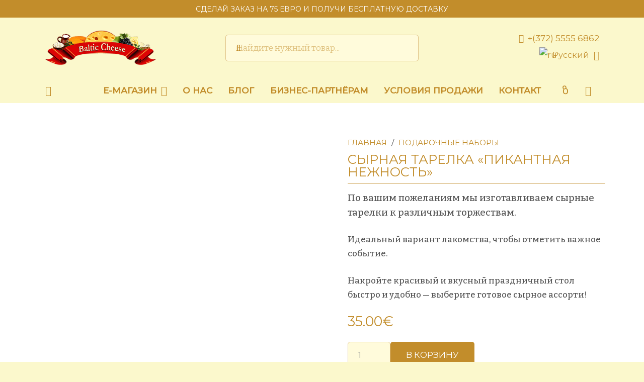

--- FILE ---
content_type: text/html; charset=UTF-8
request_url: https://juustuvalik.ee/ru/product/syrnaya-tarelka-pikantnaya-nezhnost/
body_size: 24113
content:
<!DOCTYPE HTML>
<html lang="ru-RU">
<head>
	<meta charset="UTF-8">
	<meta name='robots' content='index, follow, max-image-preview:large, max-snippet:-1, max-video-preview:-1' />
	<style>img:is([sizes="auto" i], [sizes^="auto," i]) { contain-intrinsic-size: 3000px 1500px }</style>
	<link rel="alternate" hreflang="et" href="https://juustuvalik.ee/toode/juustuplaat-piikne-ornus/" />
<link rel="alternate" hreflang="ru" href="https://juustuvalik.ee/ru/product/syrnaya-tarelka-pikantnaya-nezhnost/" />
<link rel="alternate" hreflang="x-default" href="https://juustuvalik.ee/toode/juustuplaat-piikne-ornus/" />

	<!-- This site is optimized with the Yoast SEO plugin v26.4 - https://yoast.com/wordpress/plugins/seo/ -->
	<title>СЫРНАЯ ТАРЕЛКА &quot;Пикантная нежность&quot; - Купить сыр</title>
	<meta name="description" content="Накройте красивый и вкусный праздничный стол быстро и удобно - выберите готовое сырное ассорти! Идеальное лакомство для компании." />
	<link rel="canonical" href="https://juustuvalik.ee/ru/product/syrnaya-tarelka-pikantnaya-nezhnost/" />
	<meta property="og:locale" content="ru_RU" />
	<meta property="og:type" content="product" />
	<meta property="og:title" content="СЫРНАЯ ТАРЕЛКА &quot;Пикантная нежность&quot; - Купить сыр" />
	<meta property="og:description" content="Накройте красивый и вкусный праздничный стол быстро и удобно - выберите готовое сырное ассорти! Идеальное лакомство для компании." />
	<meta property="og:url" content="https://juustuvalik.ee/ru/product/syrnaya-tarelka-pikantnaya-nezhnost/" />
	<meta property="og:site_name" content="Juustuvalik.ee" />
	<meta property="article:modified_time" content="2023-04-10T06:29:02+00:00" />
	<meta property="og:image" content="https://juustuvalik.ee/wp-content/uploads/2020/10/syrnaya-tarelka.jpg" />
	<meta property="og:image:width" content="797" />
	<meta property="og:image:height" content="797" />
	<meta property="og:image:type" content="image/jpeg" />
	<meta name="twitter:card" content="summary_large_image" />
	<meta name="twitter:label1" content="Цена" />
	<meta name="twitter:data1" content="35.00&euro;" />
	<meta name="twitter:label2" content="Доступность" />
	<meta name="twitter:data2" content="В наличии" />
	<script type="application/ld+json" class="yoast-schema-graph">{"@context":"https://schema.org","@graph":[{"@type":["WebPage","ItemPage"],"@id":"https://juustuvalik.ee/ru/product/syrnaya-tarelka-pikantnaya-nezhnost/","url":"https://juustuvalik.ee/ru/product/syrnaya-tarelka-pikantnaya-nezhnost/","name":"СЫРНАЯ ТАРЕЛКА \"Пикантная нежность\" - Купить сыр","isPartOf":{"@id":"https://juustuvalik.ee/#website"},"primaryImageOfPage":{"@id":"https://juustuvalik.ee/ru/product/syrnaya-tarelka-pikantnaya-nezhnost/#primaryimage"},"image":{"@id":"https://juustuvalik.ee/ru/product/syrnaya-tarelka-pikantnaya-nezhnost/#primaryimage"},"thumbnailUrl":"https://juustuvalik.ee/wp-content/uploads/2020/10/syrnaya-tarelka.jpg","description":"Накройте красивый и вкусный праздничный стол быстро и удобно - выберите готовое сырное ассорти! Идеальное лакомство для компании.","breadcrumb":{"@id":"https://juustuvalik.ee/ru/product/syrnaya-tarelka-pikantnaya-nezhnost/#breadcrumb"},"inLanguage":"ru-RU","potentialAction":{"@type":"BuyAction","target":"https://juustuvalik.ee/ru/product/syrnaya-tarelka-pikantnaya-nezhnost/"}},{"@type":"ImageObject","inLanguage":"ru-RU","@id":"https://juustuvalik.ee/ru/product/syrnaya-tarelka-pikantnaya-nezhnost/#primaryimage","url":"https://juustuvalik.ee/wp-content/uploads/2020/10/syrnaya-tarelka.jpg","contentUrl":"https://juustuvalik.ee/wp-content/uploads/2020/10/syrnaya-tarelka.jpg","width":797,"height":797,"caption":"сырная-тарелка-1"},{"@type":"BreadcrumbList","@id":"https://juustuvalik.ee/ru/product/syrnaya-tarelka-pikantnaya-nezhnost/#breadcrumb","itemListElement":[{"@type":"ListItem","position":1,"name":"Avaleht","item":"https://juustuvalik.ee/ru/"},{"@type":"ListItem","position":2,"name":"Все товары","item":"https://juustuvalik.ee/ru/magazin/"},{"@type":"ListItem","position":3,"name":"СЫРНАЯ ТАРЕЛКА &#171;Пикантная нежность&#187;"}]},{"@type":"WebSite","@id":"https://juustuvalik.ee/#website","url":"https://juustuvalik.ee/","name":"Juustuvalik.ee","description":"Купить сыр","publisher":{"@id":"https://juustuvalik.ee/#organization"},"potentialAction":[{"@type":"SearchAction","target":{"@type":"EntryPoint","urlTemplate":"https://juustuvalik.ee/?s={search_term_string}"},"query-input":{"@type":"PropertyValueSpecification","valueRequired":true,"valueName":"search_term_string"}}],"inLanguage":"ru-RU"},{"@type":"Organization","@id":"https://juustuvalik.ee/#organization","name":"RASSVET OÜ","url":"https://juustuvalik.ee/","logo":{"@type":"ImageObject","inLanguage":"ru-RU","@id":"https://juustuvalik.ee/#/schema/logo/image/","url":"https://juustuvalik.ee/wp-content/uploads/2020/07/346343453.jpg","contentUrl":"https://juustuvalik.ee/wp-content/uploads/2020/07/346343453.jpg","width":400,"height":122,"caption":"RASSVET OÜ"},"image":{"@id":"https://juustuvalik.ee/#/schema/logo/image/"},"sameAs":["https://www.facebook.com/balticcheese","https://www.instagram.com/baltic__cheese/","https://www.youtube.com/channel/UC7mcxTkrvgpn7FIjojuqcnA"]}]}</script>
	<meta property="product:price:amount" content="35.00" />
	<meta property="product:price:currency" content="EUR" />
	<meta property="og:availability" content="instock" />
	<meta property="product:availability" content="instock" />
	<meta property="product:condition" content="new" />
	<!-- / Yoast SEO plugin. -->


<link rel='dns-prefetch' href='//fonts.googleapis.com' />
<link rel="alternate" type="application/rss+xml" title="Juustuvalik.ee &raquo; Лента" href="https://juustuvalik.ee/ru/feed/" />
<link rel="alternate" type="application/rss+xml" title="Juustuvalik.ee &raquo; Лента комментариев" href="https://juustuvalik.ee/ru/comments/feed/" />
<link rel="alternate" type="application/rss+xml" title="Juustuvalik.ee &raquo; Лента комментариев к &laquo;СЫРНАЯ ТАРЕЛКА &#171;Пикантная нежность&#187;&raquo;" href="https://juustuvalik.ee/ru/product/syrnaya-tarelka-pikantnaya-nezhnost/feed/" />
<meta name="viewport" content="width=device-width, initial-scale=1">
<meta name="theme-color" content="#fbf8cc">
<meta property="og:locale:alternate" content="et">
<script>
window._wpemojiSettings = {"baseUrl":"https:\/\/s.w.org\/images\/core\/emoji\/16.0.1\/72x72\/","ext":".png","svgUrl":"https:\/\/s.w.org\/images\/core\/emoji\/16.0.1\/svg\/","svgExt":".svg","source":{"concatemoji":"https:\/\/juustuvalik.ee\/wp-includes\/js\/wp-emoji-release.min.js?ver=6.8.3"}};
/*! This file is auto-generated */
!function(s,n){var o,i,e;function c(e){try{var t={supportTests:e,timestamp:(new Date).valueOf()};sessionStorage.setItem(o,JSON.stringify(t))}catch(e){}}function p(e,t,n){e.clearRect(0,0,e.canvas.width,e.canvas.height),e.fillText(t,0,0);var t=new Uint32Array(e.getImageData(0,0,e.canvas.width,e.canvas.height).data),a=(e.clearRect(0,0,e.canvas.width,e.canvas.height),e.fillText(n,0,0),new Uint32Array(e.getImageData(0,0,e.canvas.width,e.canvas.height).data));return t.every(function(e,t){return e===a[t]})}function u(e,t){e.clearRect(0,0,e.canvas.width,e.canvas.height),e.fillText(t,0,0);for(var n=e.getImageData(16,16,1,1),a=0;a<n.data.length;a++)if(0!==n.data[a])return!1;return!0}function f(e,t,n,a){switch(t){case"flag":return n(e,"\ud83c\udff3\ufe0f\u200d\u26a7\ufe0f","\ud83c\udff3\ufe0f\u200b\u26a7\ufe0f")?!1:!n(e,"\ud83c\udde8\ud83c\uddf6","\ud83c\udde8\u200b\ud83c\uddf6")&&!n(e,"\ud83c\udff4\udb40\udc67\udb40\udc62\udb40\udc65\udb40\udc6e\udb40\udc67\udb40\udc7f","\ud83c\udff4\u200b\udb40\udc67\u200b\udb40\udc62\u200b\udb40\udc65\u200b\udb40\udc6e\u200b\udb40\udc67\u200b\udb40\udc7f");case"emoji":return!a(e,"\ud83e\udedf")}return!1}function g(e,t,n,a){var r="undefined"!=typeof WorkerGlobalScope&&self instanceof WorkerGlobalScope?new OffscreenCanvas(300,150):s.createElement("canvas"),o=r.getContext("2d",{willReadFrequently:!0}),i=(o.textBaseline="top",o.font="600 32px Arial",{});return e.forEach(function(e){i[e]=t(o,e,n,a)}),i}function t(e){var t=s.createElement("script");t.src=e,t.defer=!0,s.head.appendChild(t)}"undefined"!=typeof Promise&&(o="wpEmojiSettingsSupports",i=["flag","emoji"],n.supports={everything:!0,everythingExceptFlag:!0},e=new Promise(function(e){s.addEventListener("DOMContentLoaded",e,{once:!0})}),new Promise(function(t){var n=function(){try{var e=JSON.parse(sessionStorage.getItem(o));if("object"==typeof e&&"number"==typeof e.timestamp&&(new Date).valueOf()<e.timestamp+604800&&"object"==typeof e.supportTests)return e.supportTests}catch(e){}return null}();if(!n){if("undefined"!=typeof Worker&&"undefined"!=typeof OffscreenCanvas&&"undefined"!=typeof URL&&URL.createObjectURL&&"undefined"!=typeof Blob)try{var e="postMessage("+g.toString()+"("+[JSON.stringify(i),f.toString(),p.toString(),u.toString()].join(",")+"));",a=new Blob([e],{type:"text/javascript"}),r=new Worker(URL.createObjectURL(a),{name:"wpTestEmojiSupports"});return void(r.onmessage=function(e){c(n=e.data),r.terminate(),t(n)})}catch(e){}c(n=g(i,f,p,u))}t(n)}).then(function(e){for(var t in e)n.supports[t]=e[t],n.supports.everything=n.supports.everything&&n.supports[t],"flag"!==t&&(n.supports.everythingExceptFlag=n.supports.everythingExceptFlag&&n.supports[t]);n.supports.everythingExceptFlag=n.supports.everythingExceptFlag&&!n.supports.flag,n.DOMReady=!1,n.readyCallback=function(){n.DOMReady=!0}}).then(function(){return e}).then(function(){var e;n.supports.everything||(n.readyCallback(),(e=n.source||{}).concatemoji?t(e.concatemoji):e.wpemoji&&e.twemoji&&(t(e.twemoji),t(e.wpemoji)))}))}((window,document),window._wpemojiSettings);
</script>
<link rel='stylesheet' id='woo-conditional-shipping-blocks-style-css' href='https://juustuvalik.ee/wp-content/plugins/conditional-shipping-for-woocommerce/frontend/css/woo-conditional-shipping.css?ver=3.6.0.free' media='all' />
<style id='wp-emoji-styles-inline-css'>

	img.wp-smiley, img.emoji {
		display: inline !important;
		border: none !important;
		box-shadow: none !important;
		height: 1em !important;
		width: 1em !important;
		margin: 0 0.07em !important;
		vertical-align: -0.1em !important;
		background: none !important;
		padding: 0 !important;
	}
</style>
<link rel='stylesheet' id='photoswipe-css' href='https://juustuvalik.ee/wp-content/plugins/woocommerce/assets/css/photoswipe/photoswipe.min.css?ver=10.3.5' media='all' />
<link rel='stylesheet' id='photoswipe-default-skin-css' href='https://juustuvalik.ee/wp-content/plugins/woocommerce/assets/css/photoswipe/default-skin/default-skin.min.css?ver=10.3.5' media='all' />
<style id='woocommerce-inline-inline-css'>
.woocommerce form .form-row .required { visibility: visible; }
</style>
<link rel='stylesheet' id='woo_conditional_shipping_css-css' href='https://juustuvalik.ee/wp-content/plugins/conditional-shipping-for-woocommerce/includes/frontend/../../frontend/css/woo-conditional-shipping.css?ver=3.6.0.free' media='all' />
<link rel='stylesheet' id='montonio-style-css' href='https://juustuvalik.ee/wp-content/plugins/montonio-for-woocommerce/assets/css/montonio-style.css?ver=9.1.7' media='all' />
<link rel='stylesheet' id='brands-styles-css' href='https://juustuvalik.ee/wp-content/plugins/woocommerce/assets/css/brands.css?ver=10.3.5' media='all' />
<link rel='stylesheet' id='us-fonts-css' href='https://fonts.googleapis.com/css?family=Bitter%3A400%2C500%7CMontserrat%3A400%2C500&#038;display=swap&#038;ver=6.8.3' media='all' />
<link rel='stylesheet' id='us-theme-css' href='https://juustuvalik.ee/wp-content/uploads/us-assets/juustuvalik.ee.css?ver=01bd1c58' media='all' />
<script id="wpml-cookie-js-extra">
var wpml_cookies = {"wp-wpml_current_language":{"value":"ru","expires":1,"path":"\/"}};
var wpml_cookies = {"wp-wpml_current_language":{"value":"ru","expires":1,"path":"\/"}};
</script>
<script src="https://juustuvalik.ee/wp-content/plugins/sitepress-multilingual-cms/res/js/cookies/language-cookie.js?ver=484900" id="wpml-cookie-js" defer data-wp-strategy="defer"></script>
<script src="https://juustuvalik.ee/wp-includes/js/jquery/jquery.min.js?ver=3.7.1" id="jquery-core-js"></script>
<script src="https://juustuvalik.ee/wp-content/plugins/woocommerce/assets/js/jquery-blockui/jquery.blockUI.min.js?ver=2.7.0-wc.10.3.5" id="wc-jquery-blockui-js" defer data-wp-strategy="defer"></script>
<script id="wc-add-to-cart-js-extra">
var wc_add_to_cart_params = {"ajax_url":"\/wp-admin\/admin-ajax.php?lang=ru","wc_ajax_url":"\/ru\/?wc-ajax=%%endpoint%%","i18n_view_cart":"\u041f\u0440\u043e\u0441\u043c\u043e\u0442\u0440 \u043a\u043e\u0440\u0437\u0438\u043d\u044b","cart_url":"https:\/\/juustuvalik.ee\/ru\/korzina\/","is_cart":"","cart_redirect_after_add":"no"};
</script>
<script src="https://juustuvalik.ee/wp-content/plugins/woocommerce/assets/js/frontend/add-to-cart.min.js?ver=10.3.5" id="wc-add-to-cart-js" defer data-wp-strategy="defer"></script>
<script src="https://juustuvalik.ee/wp-content/plugins/woocommerce/assets/js/zoom/jquery.zoom.min.js?ver=1.7.21-wc.10.3.5" id="wc-zoom-js" defer data-wp-strategy="defer"></script>
<script src="https://juustuvalik.ee/wp-content/plugins/woocommerce/assets/js/flexslider/jquery.flexslider.min.js?ver=2.7.2-wc.10.3.5" id="wc-flexslider-js" defer data-wp-strategy="defer"></script>
<script src="https://juustuvalik.ee/wp-content/plugins/woocommerce/assets/js/photoswipe/photoswipe.min.js?ver=4.1.1-wc.10.3.5" id="wc-photoswipe-js" defer data-wp-strategy="defer"></script>
<script src="https://juustuvalik.ee/wp-content/plugins/woocommerce/assets/js/photoswipe/photoswipe-ui-default.min.js?ver=4.1.1-wc.10.3.5" id="wc-photoswipe-ui-default-js" defer data-wp-strategy="defer"></script>
<script id="wc-single-product-js-extra">
var wc_single_product_params = {"i18n_required_rating_text":"\u041f\u043e\u0436\u0430\u043b\u0443\u0439\u0441\u0442\u0430, \u043f\u043e\u0441\u0442\u0430\u0432\u044c\u0442\u0435 \u043e\u0446\u0435\u043d\u043a\u0443","i18n_rating_options":["1 \u0438\u0437 5 \u0437\u0432\u0451\u0437\u0434","2 \u0438\u0437 5 \u0437\u0432\u0451\u0437\u0434","3 \u0438\u0437 5 \u0437\u0432\u0451\u0437\u0434","4 \u0438\u0437 5 \u0437\u0432\u0451\u0437\u0434","5 \u0438\u0437 5 \u0437\u0432\u0451\u0437\u0434"],"i18n_product_gallery_trigger_text":"\u041f\u0440\u043e\u0441\u043c\u043e\u0442\u0440 \u0433\u0430\u043b\u0435\u0440\u0435\u0438 \u0438\u0437\u043e\u0431\u0440\u0430\u0436\u0435\u043d\u0438\u0439 \u0432 \u043f\u043e\u043b\u043d\u043e\u044d\u043a\u0440\u0430\u043d\u043d\u043e\u043c \u0440\u0435\u0436\u0438\u043c\u0435","review_rating_required":"no","flexslider":{"rtl":false,"animation":"slide","smoothHeight":true,"directionNav":false,"controlNav":"thumbnails","slideshow":false,"animationSpeed":500,"animationLoop":false,"allowOneSlide":false},"zoom_enabled":"1","zoom_options":[],"photoswipe_enabled":"1","photoswipe_options":{"shareEl":false,"closeOnScroll":false,"history":false,"hideAnimationDuration":0,"showAnimationDuration":0},"flexslider_enabled":"1"};
</script>
<script src="https://juustuvalik.ee/wp-content/plugins/woocommerce/assets/js/frontend/single-product.min.js?ver=10.3.5" id="wc-single-product-js" defer data-wp-strategy="defer"></script>
<script src="https://juustuvalik.ee/wp-content/plugins/woocommerce/assets/js/js-cookie/js.cookie.min.js?ver=2.1.4-wc.10.3.5" id="wc-js-cookie-js" defer data-wp-strategy="defer"></script>
<script id="woocommerce-js-extra">
var woocommerce_params = {"ajax_url":"\/wp-admin\/admin-ajax.php?lang=ru","wc_ajax_url":"\/ru\/?wc-ajax=%%endpoint%%","i18n_password_show":"\u041f\u043e\u043a\u0430\u0437\u0430\u0442\u044c \u043f\u0430\u0440\u043e\u043b\u044c","i18n_password_hide":"\u0421\u043a\u0440\u044b\u0442\u044c \u043f\u0430\u0440\u043e\u043b\u044c"};
</script>
<script src="https://juustuvalik.ee/wp-content/plugins/woocommerce/assets/js/frontend/woocommerce.min.js?ver=10.3.5" id="woocommerce-js" defer data-wp-strategy="defer"></script>
<script id="woo-conditional-shipping-js-js-extra">
var conditional_shipping_settings = {"trigger_fields":[]};
</script>
<script src="https://juustuvalik.ee/wp-content/plugins/conditional-shipping-for-woocommerce/includes/frontend/../../frontend/js/woo-conditional-shipping.js?ver=3.6.0.free" id="woo-conditional-shipping-js-js"></script>
<script></script><link rel="https://api.w.org/" href="https://juustuvalik.ee/ru/wp-json/" /><link rel="alternate" title="JSON" type="application/json" href="https://juustuvalik.ee/ru/wp-json/wp/v2/product/11512" /><link rel="EditURI" type="application/rsd+xml" title="RSD" href="https://juustuvalik.ee/xmlrpc.php?rsd" />
<meta name="generator" content="WordPress 6.8.3" />
<meta name="generator" content="WooCommerce 10.3.5" />
<link rel='shortlink' href='https://juustuvalik.ee/ru/?p=11512' />
<link rel="alternate" title="oEmbed (JSON)" type="application/json+oembed" href="https://juustuvalik.ee/ru/wp-json/oembed/1.0/embed?url=https%3A%2F%2Fjuustuvalik.ee%2Fru%2Fproduct%2Fsyrnaya-tarelka-pikantnaya-nezhnost%2F" />
<link rel="alternate" title="oEmbed (XML)" type="text/xml+oembed" href="https://juustuvalik.ee/ru/wp-json/oembed/1.0/embed?url=https%3A%2F%2Fjuustuvalik.ee%2Fru%2Fproduct%2Fsyrnaya-tarelka-pikantnaya-nezhnost%2F&#038;format=xml" />
<meta name="generator" content="WPML ver:4.8.4 stt:15,45;" />
		<script id="us_add_no_touch">
			if ( ! /Android|webOS|iPhone|iPad|iPod|BlackBerry|IEMobile|Opera Mini/i.test( navigator.userAgent ) ) {
				document.documentElement.classList.add( "no-touch" );
			}
		</script>
				<script id="us_color_scheme_switch_class">
			if ( document.cookie.includes( "us_color_scheme_switch_is_on=true" ) ) {
				document.documentElement.classList.add( "us-color-scheme-on" );
			}
		</script>
			<noscript><style>.woocommerce-product-gallery{ opacity: 1 !important; }</style></noscript>
	<meta name="generator" content="Powered by WPBakery Page Builder - drag and drop page builder for WordPress."/>
<link rel="icon" href="https://juustuvalik.ee/wp-content/uploads/2022/02/favicon-150x150.png" sizes="32x32" />
<link rel="icon" href="https://juustuvalik.ee/wp-content/uploads/2022/02/favicon-300x300.png" sizes="192x192" />
<link rel="apple-touch-icon" href="https://juustuvalik.ee/wp-content/uploads/2022/02/favicon-300x300.png" />
<meta name="msapplication-TileImage" content="https://juustuvalik.ee/wp-content/uploads/2022/02/favicon-300x300.png" />
		<style id="wp-custom-css">
			.montonio-pickup-point-select.select2-hidden-accessible {
	display: none;
}

.select2-results__options {
	max-height: unset;
	overflow-y: visible;
}

.select2-container--default .select2-results>.select2-results__options {
    max-height: 200px;
    overflow-y: auto;
}		</style>
		<noscript><style> .wpb_animate_when_almost_visible { opacity: 1; }</style></noscript>		<style id="us-icon-fonts">@font-face{font-display:swap;font-style:normal;font-family:"fontawesome";font-weight:900;src:url("https://juustuvalik.ee/wp-content/themes/Impreza/fonts/fa-solid-900.woff2?ver=8.40.1") format("woff2")}.fas{font-family:"fontawesome";font-weight:900}@font-face{font-display:swap;font-style:normal;font-family:"fontawesome";font-weight:400;src:url("https://juustuvalik.ee/wp-content/themes/Impreza/fonts/fa-regular-400.woff2?ver=8.40.1") format("woff2")}.far{font-family:"fontawesome";font-weight:400}@font-face{font-display:swap;font-style:normal;font-family:"fontawesome";font-weight:300;src:url("https://juustuvalik.ee/wp-content/themes/Impreza/fonts/fa-light-300.woff2?ver=8.40.1") format("woff2")}.fal{font-family:"fontawesome";font-weight:300}@font-face{font-display:swap;font-style:normal;font-family:"Font Awesome 5 Duotone";font-weight:900;src:url("https://juustuvalik.ee/wp-content/themes/Impreza/fonts/fa-duotone-900.woff2?ver=8.40.1") format("woff2")}.fad{font-family:"Font Awesome 5 Duotone";font-weight:900}.fad{position:relative}.fad:before{position:absolute}.fad:after{opacity:0.4}@font-face{font-display:swap;font-style:normal;font-family:"Font Awesome 5 Brands";font-weight:400;src:url("https://juustuvalik.ee/wp-content/themes/Impreza/fonts/fa-brands-400.woff2?ver=8.40.1") format("woff2")}.fab{font-family:"Font Awesome 5 Brands";font-weight:400}@font-face{font-display:block;font-style:normal;font-family:"Material Icons";font-weight:400;src:url("https://juustuvalik.ee/wp-content/themes/Impreza/fonts/material-icons.woff2?ver=8.40.1") format("woff2")}.material-icons{font-family:"Material Icons";font-weight:400}</style>
				<style id="us-current-header-css"> .l-subheader.at_top,.l-subheader.at_top .w-dropdown-list,.l-subheader.at_top .type_mobile .w-nav-list.level_1{background:var(--color-header-middle-text);color:var(--color-header-middle-bg)}.no-touch .l-subheader.at_top a:hover,.no-touch .l-header.bg_transparent .l-subheader.at_top .w-dropdown.opened a:hover{color:var(--color-header-top-text-hover)}.l-header.bg_transparent:not(.sticky) .l-subheader.at_top{background:var(--color-header-top-transparent-bg);color:var(--color-header-top-transparent-text)}.no-touch .l-header.bg_transparent:not(.sticky) .at_top .w-cart-link:hover,.no-touch .l-header.bg_transparent:not(.sticky) .at_top .w-text a:hover,.no-touch .l-header.bg_transparent:not(.sticky) .at_top .w-html a:hover,.no-touch .l-header.bg_transparent:not(.sticky) .at_top .w-nav>a:hover,.no-touch .l-header.bg_transparent:not(.sticky) .at_top .w-menu a:hover,.no-touch .l-header.bg_transparent:not(.sticky) .at_top .w-search>a:hover,.no-touch .l-header.bg_transparent:not(.sticky) .at_top .w-socials.shape_none.color_text a:hover,.no-touch .l-header.bg_transparent:not(.sticky) .at_top .w-socials.shape_none.color_link a:hover,.no-touch .l-header.bg_transparent:not(.sticky) .at_top .w-dropdown a:hover,.no-touch .l-header.bg_transparent:not(.sticky) .at_top .type_desktop .menu-item.level_1.opened>a,.no-touch .l-header.bg_transparent:not(.sticky) .at_top .type_desktop .menu-item.level_1:hover>a{color:var(--color-header-top-transparent-text-hover)}.l-subheader.at_middle,.l-subheader.at_middle .w-dropdown-list,.l-subheader.at_middle .type_mobile .w-nav-list.level_1{background:var(--color-content-bg-alt);color:var(--color-header-middle-text)}.no-touch .l-subheader.at_middle a:hover,.no-touch .l-header.bg_transparent .l-subheader.at_middle .w-dropdown.opened a:hover{color:var(--color-header-middle-text-hover)}.l-header.bg_transparent:not(.sticky) .l-subheader.at_middle{background:var(--color-header-transparent-bg);color:var(--color-header-transparent-text)}.no-touch .l-header.bg_transparent:not(.sticky) .at_middle .w-cart-link:hover,.no-touch .l-header.bg_transparent:not(.sticky) .at_middle .w-text a:hover,.no-touch .l-header.bg_transparent:not(.sticky) .at_middle .w-html a:hover,.no-touch .l-header.bg_transparent:not(.sticky) .at_middle .w-nav>a:hover,.no-touch .l-header.bg_transparent:not(.sticky) .at_middle .w-menu a:hover,.no-touch .l-header.bg_transparent:not(.sticky) .at_middle .w-search>a:hover,.no-touch .l-header.bg_transparent:not(.sticky) .at_middle .w-socials.shape_none.color_text a:hover,.no-touch .l-header.bg_transparent:not(.sticky) .at_middle .w-socials.shape_none.color_link a:hover,.no-touch .l-header.bg_transparent:not(.sticky) .at_middle .w-dropdown a:hover,.no-touch .l-header.bg_transparent:not(.sticky) .at_middle .type_desktop .menu-item.level_1.opened>a,.no-touch .l-header.bg_transparent:not(.sticky) .at_middle .type_desktop .menu-item.level_1:hover>a{color:var(--color-header-transparent-text-hover)}.l-subheader.at_bottom,.l-subheader.at_bottom .w-dropdown-list,.l-subheader.at_bottom .type_mobile .w-nav-list.level_1{background:var(--color-content-bg-alt);color:var(--color-content-primary)}.no-touch .l-subheader.at_bottom a:hover,.no-touch .l-header.bg_transparent .l-subheader.at_bottom .w-dropdown.opened a:hover{color:var(--color-content-link-hover)}.l-header.bg_transparent:not(.sticky) .l-subheader.at_bottom{background:var(--color-header-transparent-bg);color:var(--color-header-transparent-text)}.no-touch .l-header.bg_transparent:not(.sticky) .at_bottom .w-cart-link:hover,.no-touch .l-header.bg_transparent:not(.sticky) .at_bottom .w-text a:hover,.no-touch .l-header.bg_transparent:not(.sticky) .at_bottom .w-html a:hover,.no-touch .l-header.bg_transparent:not(.sticky) .at_bottom .w-nav>a:hover,.no-touch .l-header.bg_transparent:not(.sticky) .at_bottom .w-menu a:hover,.no-touch .l-header.bg_transparent:not(.sticky) .at_bottom .w-search>a:hover,.no-touch .l-header.bg_transparent:not(.sticky) .at_bottom .w-socials.shape_none.color_text a:hover,.no-touch .l-header.bg_transparent:not(.sticky) .at_bottom .w-socials.shape_none.color_link a:hover,.no-touch .l-header.bg_transparent:not(.sticky) .at_bottom .w-dropdown a:hover,.no-touch .l-header.bg_transparent:not(.sticky) .at_bottom .type_desktop .menu-item.level_1.opened>a,.no-touch .l-header.bg_transparent:not(.sticky) .at_bottom .type_desktop .menu-item.level_1:hover>a{color:var(--color-header-transparent-text-hover)}.header_ver .l-header{background:var(--color-content-bg-alt);color:var(--color-header-middle-text)}@media (min-width:1367px){.hidden_for_default{display:none!important}.l-header{position:relative;z-index:111}.l-subheader{margin:0 auto}.l-subheader.width_full{padding-left:1.5rem;padding-right:1.5rem}.l-subheader-h{display:flex;align-items:center;position:relative;margin:0 auto;max-width:var(--site-content-width,1200px);height:inherit}.w-header-show{display:none}.l-header.pos_fixed{position:fixed;left:var(--site-outline-width,0);right:var(--site-outline-width,0)}.l-header.pos_fixed:not(.notransition) .l-subheader{transition-property:transform,background,box-shadow,line-height,height,visibility;transition-duration:.3s;transition-timing-function:cubic-bezier(.78,.13,.15,.86)}.headerinpos_bottom.sticky_first_section .l-header.pos_fixed{position:fixed!important}.header_hor .l-header.sticky_auto_hide{transition:transform .3s cubic-bezier(.78,.13,.15,.86) .1s}.header_hor .l-header.sticky_auto_hide.down{transform:translateY(-110%)}.l-header.bg_transparent:not(.sticky) .l-subheader{box-shadow:none!important;background:none}.l-header.bg_transparent~.l-main .l-section.width_full.height_auto:first-of-type>.l-section-h{padding-top:0!important;padding-bottom:0!important}.l-header.pos_static.bg_transparent{position:absolute;left:var(--site-outline-width,0);right:var(--site-outline-width,0)}.l-subheader.width_full .l-subheader-h{max-width:none!important}.l-header.shadow_thin .l-subheader.at_middle,.l-header.shadow_thin .l-subheader.at_bottom{box-shadow:0 1px 0 rgba(0,0,0,0.08)}.l-header.shadow_wide .l-subheader.at_middle,.l-header.shadow_wide .l-subheader.at_bottom{box-shadow:0 3px 5px -1px rgba(0,0,0,0.1),0 2px 1px -1px rgba(0,0,0,0.05)}.header_hor .l-subheader-cell>.w-cart{margin-left:0;margin-right:0}:root{--header-height:215px;--header-sticky-height:50px}.l-header:before{content:'215'}.l-header.sticky:before{content:'50'}.l-subheader.at_top{line-height:35px;height:35px;overflow:visible;visibility:visible}.l-header.sticky .l-subheader.at_top{line-height:0px;height:0px;overflow:hidden;visibility:hidden}.l-subheader.at_middle{line-height:120px;height:120px;overflow:visible;visibility:visible}.l-header.sticky .l-subheader.at_middle{line-height:0px;height:0px;overflow:hidden;visibility:hidden}.l-subheader.at_middle .l-subheader-cell.at_left,.l-subheader.at_middle .l-subheader-cell.at_right{display:flex;flex-basis:100px}.l-subheader.at_bottom{line-height:60px;height:60px;overflow:visible;visibility:visible}.l-header.sticky .l-subheader.at_bottom{line-height:50px;height:50px;overflow:visible;visibility:visible}.l-subheader.at_bottom .l-subheader-cell.at_left,.l-subheader.at_bottom .l-subheader-cell.at_right{display:flex;flex-basis:100px}.headerinpos_above .l-header.pos_fixed{overflow:hidden;transition:transform 0.3s;transform:translate3d(0,-100%,0)}.headerinpos_above .l-header.pos_fixed.sticky{overflow:visible;transform:none}.headerinpos_above .l-header.pos_fixed~.l-section>.l-section-h,.headerinpos_above .l-header.pos_fixed~.l-main .l-section:first-of-type>.l-section-h{padding-top:0!important}.headerinpos_below .l-header.pos_fixed:not(.sticky){position:absolute;top:100%}.headerinpos_below .l-header.pos_fixed~.l-main>.l-section:first-of-type>.l-section-h{padding-top:0!important}.headerinpos_below .l-header.pos_fixed~.l-main .l-section.full_height:nth-of-type(2){min-height:100vh}.headerinpos_below .l-header.pos_fixed~.l-main>.l-section:nth-of-type(2)>.l-section-h{padding-top:var(--header-height)}.headerinpos_bottom .l-header.pos_fixed:not(.sticky){position:absolute;top:100vh}.headerinpos_bottom .l-header.pos_fixed~.l-main>.l-section:first-of-type>.l-section-h{padding-top:0!important}.headerinpos_bottom .l-header.pos_fixed~.l-main>.l-section:first-of-type>.l-section-h{padding-bottom:var(--header-height)}.headerinpos_bottom .l-header.pos_fixed.bg_transparent~.l-main .l-section.valign_center:not(.height_auto):first-of-type>.l-section-h{top:calc( var(--header-height) / 2 )}.headerinpos_bottom .l-header.pos_fixed:not(.sticky) .w-cart-dropdown,.headerinpos_bottom .l-header.pos_fixed:not(.sticky) .w-nav.type_desktop .w-nav-list.level_2{bottom:100%;transform-origin:0 100%}.headerinpos_bottom .l-header.pos_fixed:not(.sticky) .w-nav.type_mobile.m_layout_dropdown .w-nav-list.level_1{top:auto;bottom:100%;box-shadow:var(--box-shadow-up)}.headerinpos_bottom .l-header.pos_fixed:not(.sticky) .w-nav.type_desktop .w-nav-list.level_3,.headerinpos_bottom .l-header.pos_fixed:not(.sticky) .w-nav.type_desktop .w-nav-list.level_4{top:auto;bottom:0;transform-origin:0 100%}.headerinpos_bottom .l-header.pos_fixed:not(.sticky) .w-dropdown-list{top:auto;bottom:-0.4em;padding-top:0.4em;padding-bottom:2.4em}.admin-bar .l-header.pos_static.bg_solid~.l-main .l-section.full_height:first-of-type{min-height:calc( 100vh - var(--header-height) - 32px )}.admin-bar .l-header.pos_fixed:not(.sticky_auto_hide)~.l-main .l-section.full_height:not(:first-of-type){min-height:calc( 100vh - var(--header-sticky-height) - 32px )}.admin-bar.headerinpos_below .l-header.pos_fixed~.l-main .l-section.full_height:nth-of-type(2){min-height:calc(100vh - 32px)}}@media (min-width:1025px) and (max-width:1366px){.hidden_for_laptops{display:none!important}.l-header{position:relative;z-index:111}.l-subheader{margin:0 auto}.l-subheader.width_full{padding-left:1.5rem;padding-right:1.5rem}.l-subheader-h{display:flex;align-items:center;position:relative;margin:0 auto;max-width:var(--site-content-width,1200px);height:inherit}.w-header-show{display:none}.l-header.pos_fixed{position:fixed;left:var(--site-outline-width,0);right:var(--site-outline-width,0)}.l-header.pos_fixed:not(.notransition) .l-subheader{transition-property:transform,background,box-shadow,line-height,height,visibility;transition-duration:.3s;transition-timing-function:cubic-bezier(.78,.13,.15,.86)}.headerinpos_bottom.sticky_first_section .l-header.pos_fixed{position:fixed!important}.header_hor .l-header.sticky_auto_hide{transition:transform .3s cubic-bezier(.78,.13,.15,.86) .1s}.header_hor .l-header.sticky_auto_hide.down{transform:translateY(-110%)}.l-header.bg_transparent:not(.sticky) .l-subheader{box-shadow:none!important;background:none}.l-header.bg_transparent~.l-main .l-section.width_full.height_auto:first-of-type>.l-section-h{padding-top:0!important;padding-bottom:0!important}.l-header.pos_static.bg_transparent{position:absolute;left:var(--site-outline-width,0);right:var(--site-outline-width,0)}.l-subheader.width_full .l-subheader-h{max-width:none!important}.l-header.shadow_thin .l-subheader.at_middle,.l-header.shadow_thin .l-subheader.at_bottom{box-shadow:0 1px 0 rgba(0,0,0,0.08)}.l-header.shadow_wide .l-subheader.at_middle,.l-header.shadow_wide .l-subheader.at_bottom{box-shadow:0 3px 5px -1px rgba(0,0,0,0.1),0 2px 1px -1px rgba(0,0,0,0.05)}.header_hor .l-subheader-cell>.w-cart{margin-left:0;margin-right:0}:root{--header-height:205px;--header-sticky-height:50px}.l-header:before{content:'205'}.l-header.sticky:before{content:'50'}.l-subheader.at_top{line-height:35px;height:35px;overflow:visible;visibility:visible}.l-header.sticky .l-subheader.at_top{line-height:0px;height:0px;overflow:hidden;visibility:hidden}.l-subheader.at_middle{line-height:120px;height:120px;overflow:visible;visibility:visible}.l-header.sticky .l-subheader.at_middle{line-height:0px;height:0px;overflow:hidden;visibility:hidden}.l-subheader.at_middle .l-subheader-cell.at_left,.l-subheader.at_middle .l-subheader-cell.at_right{display:flex;flex-basis:100px}.l-subheader.at_bottom{line-height:50px;height:50px;overflow:visible;visibility:visible}.l-header.sticky .l-subheader.at_bottom{line-height:50px;height:50px;overflow:visible;visibility:visible}.l-subheader.at_bottom .l-subheader-cell.at_left,.l-subheader.at_bottom .l-subheader-cell.at_right{display:flex;flex-basis:100px}.headerinpos_above .l-header.pos_fixed{overflow:hidden;transition:transform 0.3s;transform:translate3d(0,-100%,0)}.headerinpos_above .l-header.pos_fixed.sticky{overflow:visible;transform:none}.headerinpos_above .l-header.pos_fixed~.l-section>.l-section-h,.headerinpos_above .l-header.pos_fixed~.l-main .l-section:first-of-type>.l-section-h{padding-top:0!important}.headerinpos_below .l-header.pos_fixed:not(.sticky){position:absolute;top:100%}.headerinpos_below .l-header.pos_fixed~.l-main>.l-section:first-of-type>.l-section-h{padding-top:0!important}.headerinpos_below .l-header.pos_fixed~.l-main .l-section.full_height:nth-of-type(2){min-height:100vh}.headerinpos_below .l-header.pos_fixed~.l-main>.l-section:nth-of-type(2)>.l-section-h{padding-top:var(--header-height)}.headerinpos_bottom .l-header.pos_fixed:not(.sticky){position:absolute;top:100vh}.headerinpos_bottom .l-header.pos_fixed~.l-main>.l-section:first-of-type>.l-section-h{padding-top:0!important}.headerinpos_bottom .l-header.pos_fixed~.l-main>.l-section:first-of-type>.l-section-h{padding-bottom:var(--header-height)}.headerinpos_bottom .l-header.pos_fixed.bg_transparent~.l-main .l-section.valign_center:not(.height_auto):first-of-type>.l-section-h{top:calc( var(--header-height) / 2 )}.headerinpos_bottom .l-header.pos_fixed:not(.sticky) .w-cart-dropdown,.headerinpos_bottom .l-header.pos_fixed:not(.sticky) .w-nav.type_desktop .w-nav-list.level_2{bottom:100%;transform-origin:0 100%}.headerinpos_bottom .l-header.pos_fixed:not(.sticky) .w-nav.type_mobile.m_layout_dropdown .w-nav-list.level_1{top:auto;bottom:100%;box-shadow:var(--box-shadow-up)}.headerinpos_bottom .l-header.pos_fixed:not(.sticky) .w-nav.type_desktop .w-nav-list.level_3,.headerinpos_bottom .l-header.pos_fixed:not(.sticky) .w-nav.type_desktop .w-nav-list.level_4{top:auto;bottom:0;transform-origin:0 100%}.headerinpos_bottom .l-header.pos_fixed:not(.sticky) .w-dropdown-list{top:auto;bottom:-0.4em;padding-top:0.4em;padding-bottom:2.4em}.admin-bar .l-header.pos_static.bg_solid~.l-main .l-section.full_height:first-of-type{min-height:calc( 100vh - var(--header-height) - 32px )}.admin-bar .l-header.pos_fixed:not(.sticky_auto_hide)~.l-main .l-section.full_height:not(:first-of-type){min-height:calc( 100vh - var(--header-sticky-height) - 32px )}.admin-bar.headerinpos_below .l-header.pos_fixed~.l-main .l-section.full_height:nth-of-type(2){min-height:calc(100vh - 32px)}}@media (min-width:601px) and (max-width:1024px){.hidden_for_tablets{display:none!important}.l-header{position:relative;z-index:111}.l-subheader{margin:0 auto}.l-subheader.width_full{padding-left:1.5rem;padding-right:1.5rem}.l-subheader-h{display:flex;align-items:center;position:relative;margin:0 auto;max-width:var(--site-content-width,1200px);height:inherit}.w-header-show{display:none}.l-header.pos_fixed{position:fixed;left:var(--site-outline-width,0);right:var(--site-outline-width,0)}.l-header.pos_fixed:not(.notransition) .l-subheader{transition-property:transform,background,box-shadow,line-height,height,visibility;transition-duration:.3s;transition-timing-function:cubic-bezier(.78,.13,.15,.86)}.headerinpos_bottom.sticky_first_section .l-header.pos_fixed{position:fixed!important}.header_hor .l-header.sticky_auto_hide{transition:transform .3s cubic-bezier(.78,.13,.15,.86) .1s}.header_hor .l-header.sticky_auto_hide.down{transform:translateY(-110%)}.l-header.bg_transparent:not(.sticky) .l-subheader{box-shadow:none!important;background:none}.l-header.bg_transparent~.l-main .l-section.width_full.height_auto:first-of-type>.l-section-h{padding-top:0!important;padding-bottom:0!important}.l-header.pos_static.bg_transparent{position:absolute;left:var(--site-outline-width,0);right:var(--site-outline-width,0)}.l-subheader.width_full .l-subheader-h{max-width:none!important}.l-header.shadow_thin .l-subheader.at_middle,.l-header.shadow_thin .l-subheader.at_bottom{box-shadow:0 1px 0 rgba(0,0,0,0.08)}.l-header.shadow_wide .l-subheader.at_middle,.l-header.shadow_wide .l-subheader.at_bottom{box-shadow:0 3px 5px -1px rgba(0,0,0,0.1),0 2px 1px -1px rgba(0,0,0,0.05)}.header_hor .l-subheader-cell>.w-cart{margin-left:0;margin-right:0}:root{--header-height:155px;--header-sticky-height:50px}.l-header:before{content:'155'}.l-header.sticky:before{content:'50'}.l-subheader.at_top{line-height:35px;height:35px;overflow:visible;visibility:visible}.l-header.sticky .l-subheader.at_top{line-height:0px;height:0px;overflow:hidden;visibility:hidden}.l-subheader.at_middle{line-height:70px;height:70px;overflow:visible;visibility:visible}.l-header.sticky .l-subheader.at_middle{line-height:0px;height:0px;overflow:hidden;visibility:hidden}.l-subheader.at_bottom{line-height:50px;height:50px;overflow:visible;visibility:visible}.l-header.sticky .l-subheader.at_bottom{line-height:50px;height:50px;overflow:visible;visibility:visible}}@media (max-width:600px){.hidden_for_mobiles{display:none!important}.l-header{position:relative;z-index:111}.l-subheader{margin:0 auto}.l-subheader.width_full{padding-left:1.5rem;padding-right:1.5rem}.l-subheader-h{display:flex;align-items:center;position:relative;margin:0 auto;max-width:var(--site-content-width,1200px);height:inherit}.w-header-show{display:none}.l-header.pos_fixed{position:fixed;left:var(--site-outline-width,0);right:var(--site-outline-width,0)}.l-header.pos_fixed:not(.notransition) .l-subheader{transition-property:transform,background,box-shadow,line-height,height,visibility;transition-duration:.3s;transition-timing-function:cubic-bezier(.78,.13,.15,.86)}.headerinpos_bottom.sticky_first_section .l-header.pos_fixed{position:fixed!important}.header_hor .l-header.sticky_auto_hide{transition:transform .3s cubic-bezier(.78,.13,.15,.86) .1s}.header_hor .l-header.sticky_auto_hide.down{transform:translateY(-110%)}.l-header.bg_transparent:not(.sticky) .l-subheader{box-shadow:none!important;background:none}.l-header.bg_transparent~.l-main .l-section.width_full.height_auto:first-of-type>.l-section-h{padding-top:0!important;padding-bottom:0!important}.l-header.pos_static.bg_transparent{position:absolute;left:var(--site-outline-width,0);right:var(--site-outline-width,0)}.l-subheader.width_full .l-subheader-h{max-width:none!important}.l-header.shadow_thin .l-subheader.at_middle,.l-header.shadow_thin .l-subheader.at_bottom{box-shadow:0 1px 0 rgba(0,0,0,0.08)}.l-header.shadow_wide .l-subheader.at_middle,.l-header.shadow_wide .l-subheader.at_bottom{box-shadow:0 3px 5px -1px rgba(0,0,0,0.1),0 2px 1px -1px rgba(0,0,0,0.05)}.header_hor .l-subheader-cell>.w-cart{margin-left:0;margin-right:0}:root{--header-height:155px;--header-sticky-height:50px}.l-header:before{content:'155'}.l-header.sticky:before{content:'50'}.l-subheader.at_top{line-height:35px;height:35px;overflow:visible;visibility:visible}.l-header.sticky .l-subheader.at_top{line-height:0px;height:0px;overflow:hidden;visibility:hidden}.l-subheader.at_middle{line-height:70px;height:70px;overflow:visible;visibility:visible}.l-header.sticky .l-subheader.at_middle{line-height:0px;height:0px;overflow:hidden;visibility:hidden}.l-subheader.at_bottom{line-height:50px;height:50px;overflow:visible;visibility:visible}.l-header.sticky .l-subheader.at_bottom{line-height:50px;height:50px;overflow:visible;visibility:visible}}@media (min-width:1367px){.ush_image_1{height:89px!important}.l-header.sticky .ush_image_1{height:35px!important}}@media (min-width:1025px) and (max-width:1366px){.ush_image_1{height:70px!important}.l-header.sticky .ush_image_1{height:30px!important}}@media (min-width:601px) and (max-width:1024px){.ush_image_1{height:50px!important}.l-header.sticky .ush_image_1{height:25px!important}}@media (max-width:600px){.ush_image_1{height:50px!important}.l-header.sticky .ush_image_1{height:20px!important}}.header_hor .ush_menu_2.type_desktop .menu-item.level_1>a:not(.w-btn){padding-left:0.5rem;padding-right:0.5rem}.header_hor .ush_menu_2.type_desktop .menu-item.level_1>a.w-btn{margin-left:0.5rem;margin-right:0.5rem}.header_hor .ush_menu_2.type_desktop.align-edges>.w-nav-list.level_1{margin-left:-0.5rem;margin-right:-0.5rem}.header_ver .ush_menu_2.type_desktop .menu-item.level_1>a:not(.w-btn){padding-top:0.5rem;padding-bottom:0.5rem}.header_ver .ush_menu_2.type_desktop .menu-item.level_1>a.w-btn{margin-top:0.5rem;margin-bottom:0.5rem}.ush_menu_2.type_desktop .menu-item:not(.level_1){font-size:1rem}.ush_menu_2.type_mobile .w-nav-anchor.level_1,.ush_menu_2.type_mobile .w-nav-anchor.level_1 + .w-nav-arrow{font-size:1.1rem}.ush_menu_2.type_mobile .w-nav-anchor:not(.level_1),.ush_menu_2.type_mobile .w-nav-anchor:not(.level_1) + .w-nav-arrow{font-size:1rem}@media (min-width:1367px){.ush_menu_2 .w-nav-icon{--icon-size:20px;--icon-size-int:20}}@media (min-width:1025px) and (max-width:1366px){.ush_menu_2 .w-nav-icon{--icon-size:20px;--icon-size-int:20}}@media (min-width:601px) and (max-width:1024px){.ush_menu_2 .w-nav-icon{--icon-size:20px;--icon-size-int:20}}@media (max-width:600px){.ush_menu_2 .w-nav-icon{--icon-size:20px;--icon-size-int:20}}@media screen and (max-width:1024px){.w-nav.ush_menu_2>.w-nav-list.level_1{display:none}.ush_menu_2 .w-nav-control{display:flex}}.no-touch .ush_menu_2 .w-nav-item.level_1.opened>a:not(.w-btn),.no-touch .ush_menu_2 .w-nav-item.level_1:hover>a:not(.w-btn){background:transparent;color:var(--color-header-middle-text-hover)}.ush_menu_2 .w-nav-item.level_1.current-menu-item>a:not(.w-btn),.ush_menu_2 .w-nav-item.level_1.current-menu-ancestor>a:not(.w-btn),.ush_menu_2 .w-nav-item.level_1.current-page-ancestor>a:not(.w-btn){background:transparent;color:var(--color-header-middle-text-hover)}.l-header.bg_transparent:not(.sticky) .ush_menu_2.type_desktop .w-nav-item.level_1.current-menu-item>a:not(.w-btn),.l-header.bg_transparent:not(.sticky) .ush_menu_2.type_desktop .w-nav-item.level_1.current-menu-ancestor>a:not(.w-btn),.l-header.bg_transparent:not(.sticky) .ush_menu_2.type_desktop .w-nav-item.level_1.current-page-ancestor>a:not(.w-btn){background:transparent;color:var(--color-header-transparent-text-hover)}.ush_menu_2 .w-nav-list:not(.level_1){background:var(--color-content-bg-alt);color:var(--color-header-middle-text)}.no-touch .ush_menu_2 .w-nav-item:not(.level_1)>a:focus,.no-touch .ush_menu_2 .w-nav-item:not(.level_1):hover>a{background:var(--color-content-primary);color:var(--color-content-bg)}.ush_menu_2 .w-nav-item:not(.level_1).current-menu-item>a,.ush_menu_2 .w-nav-item:not(.level_1).current-menu-ancestor>a,.ush_menu_2 .w-nav-item:not(.level_1).current-page-ancestor>a{background:var(--color-content-primary);color:var(--color-content-bg)}@media (min-width:1367px){.ush_search_1.layout_simple{max-width:30vw}.ush_search_1.layout_modern.active{width:30vw}.ush_search_1{font-size:20px}}@media (min-width:1025px) and (max-width:1366px){.ush_search_1.layout_simple{max-width:30vw}.ush_search_1.layout_modern.active{width:30vw}.ush_search_1{font-size:20px}}@media (min-width:601px) and (max-width:1024px){.ush_search_1.layout_simple{max-width:}.ush_search_1.layout_modern.active{width:}.ush_search_1{font-size:20px}}@media (max-width:600px){.ush_search_1{font-size:20px}}@media (min-width:1367px){.ush_cart_1 .w-cart-link{font-size:20px}}@media (min-width:1025px) and (max-width:1366px){.ush_cart_1 .w-cart-link{font-size:20px}}@media (min-width:601px) and (max-width:1024px){.ush_cart_1 .w-cart-link{font-size:20px}}@media (max-width:600px){.ush_cart_1 .w-cart-link{font-size:20px}}.ush_menu_2{font-family:var(--h1-font-family)!important;font-weight:600!important;text-transform:uppercase!important;font-size:1rem!important}.ush_cart_1{color:var(--color-alt-content-text)!important;margin-right:5vw!important}.ush_text_2{color:var(--color-alt-content-text)!important;font-size:20px!important;margin-right:1rem!important}.ush_text_3{color:var(--color-alt-content-text)!important;font-size:20px!important;margin-left:5vw!important}.ush_text_1{color:var(--color-content-primary)!important;font-family:var(--h1-font-family)!important;font-weight:600!important;font-size:1.3rem!important;letter-spacing:-0.04em!important;margin-left:6vw!important}.ush_vwrapper_1{margin-right:5vw!important}.ush_text_4{color:var(--color-content-primary)!important;font-size:1.2rem!important;font-family:var(--h1-font-family)!important}.ush_image_1{margin-left:5vw!important}.ush_dropdown_1{font-family:var(--h1-font-family)!important;font-size:16px!important}.ush_html_1{font-size:14px!important;font-family:var(--h1-font-family)!important;text-transform:uppercase!important}@media (min-width:1025px) and (max-width:1366px){.ush_cart_1{margin-right:5vw!important}.ush_text_3{margin-left:5vw!important}.ush_text_1{margin-left:6vw!important}.ush_vwrapper_1{margin-right:5vw!important}.ush_text_4{color:var(--color-content-primary)!important;font-size:1rem!important;font-family:var(--h1-font-family)!important}.ush_image_1{margin-left:5vw!important}.ush_html_1{font-size:14px!important;font-family:var(--h1-font-family)!important;text-transform:uppercase!important}}@media (min-width:601px) and (max-width:1024px){.ush_cart_1{margin-right:0!important}.ush_text_3{margin-left:0!important}.ush_text_1{margin-left:0!important}.ush_vwrapper_1{margin-right:0!important}.ush_text_4{color:var(--color-content-primary)!important;font-size:0.9rem!important;font-family:var(--h1-font-family)!important}.ush_image_1{margin-left:0!important}.ush_html_1{font-size:13px!important;font-family:var(--h1-font-family)!important;text-transform:uppercase!important}}@media (max-width:600px){.ush_cart_1{margin-right:0!important}.ush_text_3{margin-left:0!important}.ush_text_1{margin-left:0!important}.ush_vwrapper_1{margin-right:0!important}.ush_text_4{color:var(--color-content-primary)!important;font-size:0.9rem!important;font-family:var(--h1-font-family)!important}.ush_image_1{margin-left:0!important}.ush_html_1{font-size:12px!important;font-family:var(--h1-font-family)!important;text-transform:uppercase!important}}</style>
		<!-- Google Tag Manager -->
<script>(function(w,d,s,l,i){w[l]=w[l]||[];w[l].push({'gtm.start':
new Date().getTime(),event:'gtm.js'});var f=d.getElementsByTagName(s)[0],
j=d.createElement(s),dl=l!='dataLayer'?'&l='+l:'';j.async=true;j.src=
'https://www.googletagmanager.com/gtm.js?id='+i+dl;f.parentNode.insertBefore(j,f);
})(window,document,'script','dataLayer','GTM-MTMMBNG');</script>
<!-- End Google Tag Manager --><style id="us-design-options-css">.us_custom_2e6749d5{margin-left:6vw!important;margin-right:6vw!important}.us_custom_998bb527{font-family:var(--h1-font-family)!important;text-transform:uppercase!important;font-size:0.9rem!important;margin-bottom:0.6rem!important}.us_custom_d544346b{color:var(--color-content-primary)!important;font-family:var(--h1-font-family)!important;text-transform:uppercase!important;font-size:1.5rem!important;margin-bottom:2vh!important;padding-top:0px!important;padding-bottom:10px!important;border-bottom-width:1px!important;border-color:var(--color-content-primary)!important;border-bottom-style:solid!important}.us_custom_b58daaf4{color:var(--color-content-primary)!important;font-family:var(--h1-font-family)!important;font-weight:400!important;font-size:1.6rem!important;margin-bottom:1.5rem!important}.us_custom_620e2f79{color:var(--color-content-faded)!important;font-family:var(--h1-font-family)!important;max-width:300px!important}.us_custom_d132b82c{color:var(--color-content-faded)!important;font-family:var(--h1-font-family)!important}.us_custom_2faa7c8f{margin-top:5vh!important;margin-bottom:3vh!important;padding-bottom:10px!important;border-bottom-width:1px!important;border-color:var(--color-content-primary)!important;border-bottom-style:solid!important}.us_custom_c674ec96{margin-bottom:0.6rem!important;font-size:0.9rem!important}.us_custom_faee3857{margin-bottom:0.5rem!important;padding-top:0px!important;font-family:var(--h1-font-family)!important}.us_custom_f2eec366{margin-bottom:1rem!important}.us_custom_ea2be81a{font-size:0.9rem!important}.us_custom_2c843678{margin-bottom:1.5rem!important;font-weight:600!important;font-size:1.6rem!important}.us_custom_a518f36e{animation-name:fade!important}.us_custom_bb4e9240{animation-name:fade!important;padding:10vh 3vw 3vh 3vw!important}.us_custom_b8e65191{font-family:var(--h1-font-family)!important;font-weight:300!important;text-transform:uppercase!important;font-size:1.5rem!important;line-height:1.3!important}.us_custom_da7ceeb3{font-size:1rem!important}.us_custom_492179a4{text-transform:uppercase!important}.us_custom_6745946f{color:var(--color-content-primary)!important}.us_custom_e2aee182{font-family:var(--h1-font-family)!important}</style></head>
<body class="wp-singular product-template-default single single-product postid-11512 wp-custom-logo wp-theme-Impreza l-body Impreza_8.40.1 us-core_8.40.1 header_hor headerinpos_top state_default theme-Impreza woocommerce woocommerce-page woocommerce-no-js us-woo-cart_compact wpb-js-composer js-comp-ver-8.5 vc_responsive">

<div class="l-canvas type_wide">
	<header id="page-header" class="l-header pos_fixed shadow_none bg_solid id_12338"><div class="l-subheader at_top"><div class="l-subheader-h"><div class="l-subheader-cell at_left"></div><div class="l-subheader-cell at_center"><div class="w-html ush_html_1"><p style="line-height:1.2;">СДЕЛАЙ ЗАКАЗ НА 75 ЕВРО И ПОЛУЧИ БЕСПЛАТНУЮ ДОСТАВКУ</p></div></div><div class="l-subheader-cell at_right"></div></div></div><div class="l-subheader at_middle width_full"><div class="l-subheader-h"><div class="l-subheader-cell at_left"><div class="w-image ush_image_1"><a href="/ru/" aria-label="Juustupood - Juustuvalik E-pood" class="w-image-h"><img width="280" height="89" src="https://juustuvalik.ee/wp-content/uploads/2017/07/baltic-cheese-logo.png" class="attachment-full size-full" alt="Juustupood - Juustuvalik E-pood" loading="lazy" decoding="async" /></a></div></div><div class="l-subheader-cell at_center"><div class="w-search ush_search_1 elm_in_header us-field-style_1 layout_simple iconpos_right" style="--inputs-background:var(--color-content-overlay);--inputs-focus-background:var(--color-content-overlay);--inputs-text-color:var(--color-content-primary);--inputs-focus-text-color:var(--color-content-primary);"><a class="w-search-open" role="button" aria-label="Поиск" href="#"><i class="fal fa-search"></i></a><div class="w-search-form"><form class="w-form-row for_text" role="search" action="https://juustuvalik.ee/ru/" method="get"><div class="w-form-row-field"><input type="text" name="s" placeholder="Найдите нужный товар..." aria-label="Найдите нужный товар..." value/><input type="hidden" name="post_type" value="product" /><input type="hidden" name="lang" value="ru" /></div><button class="w-search-form-btn w-btn" type="submit" aria-label="Поиск"><i class="fal fa-search"></i></button><button aria-label="Закрыть" class="w-search-close" type="button"></button></form></div></div></div><div class="l-subheader-cell at_right"><div class="w-vwrapper ush_vwrapper_1 align_right valign_middle" style="--vwrapper-gap:0.3rem"><div class="w-text ush_text_4 has_text_color nowrap icon_atleft"><a href="tel:+37255556862" class="w-text-h"><i class="fal fa-phone-alt"></i><span class="w-text-value">+(372) 5555 6862</span></a></div><div class="w-dropdown ush_dropdown_1 source_wpml dropdown_height drop_to_right open_on_click"><div class="w-dropdown-h"><div class="w-dropdown-current"><a class="w-dropdown-item" role="button" href="javascript:void(0)"><img src="https://juustuvalik.ee/wp-content/plugins/sitepress-multilingual-cms/res/flags/ru.png" alt="ru" /><span class="w-dropdown-item-title">Русский</span></a></div><div class="w-dropdown-list"><div class="w-dropdown-list-h"><a href="https://juustuvalik.ee/toode/juustuplaat-piikne-ornus/" class="w-dropdown-item smooth-scroll"><img src="https://juustuvalik.ee/wp-content/plugins/sitepress-multilingual-cms/res/flags/et.png" alt="et" /><span class="w-dropdown-item-title">Eesti</span></a></div></div></div></div></div></div></div></div><div class="l-subheader at_bottom width_full"><div class="l-subheader-h"><div class="l-subheader-cell at_left"><div class="w-text ush_text_3 has_text_color nowrap no_text icon_atleft"><a href="/ru/" aria-label="Ссылка" class="w-text-h"><i class="fal fa-home"></i><span class="w-text-value"></span></a></div></div><div class="l-subheader-cell at_center"><nav class="w-nav type_desktop ush_menu_2 height_full spread show_main_arrows open_on_hover dropdown_height m_align_none m_layout_dropdown"><a class="w-nav-control" aria-label="Меню" aria-expanded="false" role="button" href="#"><div class="w-nav-icon style_hamburger_1" style="--icon-thickness:1px"><div></div></div></a><ul class="w-nav-list level_1 hide_for_mobiles hover_simple"><li id="menu-item-12376" class="menu-item menu-item-type-post_type menu-item-object-page menu-item-has-children current_page_parent w-nav-item level_1 menu-item-12376 has_cols fill_direction_hor" style="--menu-cols:3"><a class="w-nav-anchor level_1" aria-haspopup="menu" href="https://juustuvalik.ee/ru/magazin/"><span class="w-nav-title">Е-магазин</span><span class="w-nav-arrow" tabindex="0" role="button" aria-expanded="false" aria-label="Е-магазин Меню"></span></a><ul class="w-nav-list level_2"><li id="menu-item-12383" class="menu-item menu-item-type-taxonomy menu-item-object-product_cat w-nav-item level_2 menu-item-12383"><a class="w-nav-anchor level_2" href="https://juustuvalik.ee/ru/product-category/polutverdye-syry/"><span class="w-nav-title">ПОЛУТВЕРДЫЕ СЫРЫ</span></a></li><li id="menu-item-12388" class="menu-item menu-item-type-taxonomy menu-item-object-product_cat w-nav-item level_2 menu-item-12388"><a class="w-nav-anchor level_2" href="https://juustuvalik.ee/ru/product-category/tverdye-syry-ru/"><span class="w-nav-title">ТВЕРДЫЕ СЫРЫ</span></a></li><li id="menu-item-12381" class="menu-item menu-item-type-taxonomy menu-item-object-product_cat w-nav-item level_2 menu-item-12381"><a class="w-nav-anchor level_2" href="https://juustuvalik.ee/ru/product-category/soft/"><span class="w-nav-title">МЯГКИЕ СЫРЫ</span></a></li><li id="menu-item-12379" class="menu-item menu-item-type-taxonomy menu-item-object-product_cat w-nav-item level_2 menu-item-12379"><a class="w-nav-anchor level_2" href="https://juustuvalik.ee/ru/product-category/smoked/"><span class="w-nav-title">КОПЧЕНЫЕ СЫРЫ</span></a></li><li id="menu-item-12387" class="menu-item menu-item-type-taxonomy menu-item-object-product_cat w-nav-item level_2 menu-item-12387"><a class="w-nav-anchor level_2" href="https://juustuvalik.ee/ru/product-category/snacks/"><span class="w-nav-title">СЫРНЫЕ ЗАКУСКИ</span></a></li><li id="menu-item-12384" class="menu-item menu-item-type-taxonomy menu-item-object-product_cat w-nav-item level_2 menu-item-12384"><a class="w-nav-anchor level_2" href="https://juustuvalik.ee/ru/product-category/goat/"><span class="w-nav-title">ПРОДУКТЫ ИЗ КОЗЬЕГО МОЛОКА</span></a></li><li id="menu-item-12380" class="menu-item menu-item-type-taxonomy menu-item-object-product_cat w-nav-item level_2 menu-item-12380"><a class="w-nav-anchor level_2" href="https://juustuvalik.ee/ru/product-category/milk/"><span class="w-nav-title">МОЛОЧНЫЕ ПРОДУКТЫ</span></a></li><li id="menu-item-12382" class="menu-item menu-item-type-taxonomy menu-item-object-product_cat current-product-ancestor current-menu-parent current-product-parent w-nav-item level_2 menu-item-12382"><a class="w-nav-anchor level_2" href="https://juustuvalik.ee/ru/product-category/podarochnye-nabory/"><span class="w-nav-title">ПОДАРОЧНЫЕ НАБОРЫ</span></a></li><li id="menu-item-12378" class="menu-item menu-item-type-taxonomy menu-item-object-product_cat w-nav-item level_2 menu-item-12378"><a class="w-nav-anchor level_2" href="https://juustuvalik.ee/ru/product-category/maslo-olivki-ketchupy/"><span class="w-nav-title">МАСЛО, ОЛИВКИ, томатная паста</span></a></li><li id="menu-item-12385" class="menu-item menu-item-type-taxonomy menu-item-object-product_cat w-nav-item level_2 menu-item-12385"><a class="w-nav-anchor level_2" href="https://juustuvalik.ee/ru/product-category/sladosti/"><span class="w-nav-title">СЛАДОСТИ</span></a></li></ul></li><li id="menu-item-12389" class="menu-item menu-item-type-custom menu-item-object-custom w-nav-item level_1 menu-item-12389"><a class="w-nav-anchor level_1" href="/ru/#onas"><span class="w-nav-title">О нас</span></a></li><li id="menu-item-12390" class="menu-item menu-item-type-post_type menu-item-object-page w-nav-item level_1 menu-item-12390"><a class="w-nav-anchor level_1" href="https://juustuvalik.ee/ru/blog/"><span class="w-nav-title">Блог</span></a></li><li id="menu-item-12391" class="menu-item menu-item-type-post_type menu-item-object-page w-nav-item level_1 menu-item-12391"><a class="w-nav-anchor level_1" href="https://juustuvalik.ee/ru/biznes-partneram/"><span class="w-nav-title">Бизнес-партнёрам</span></a></li><li id="menu-item-12392" class="menu-item menu-item-type-post_type menu-item-object-page w-nav-item level_1 menu-item-12392"><a class="w-nav-anchor level_1" href="https://juustuvalik.ee/ru/usloviya-prodazhi/"><span class="w-nav-title">Условия продажи</span></a></li><li id="menu-item-12393" class="menu-item menu-item-type-custom menu-item-object-custom w-nav-item level_1 menu-item-12393"><a class="w-nav-anchor level_1" href="#kontakt"><span class="w-nav-title">Контакт</span></a></li><li class="w-nav-close"></li></ul><div class="w-nav-options hidden" onclick='return {&quot;mobileWidth&quot;:1025,&quot;mobileBehavior&quot;:1}'></div></nav></div><div class="l-subheader-cell at_right"><div class="w-text ush_text_2 has_text_color nowrap no_text icon_atleft"><a href="/ru/moj-akkaunt/" aria-label="Ссылка" class="w-text-h"><i class="fal fa-user-alt"></i><span class="w-text-value"></span></a></div><div class="w-cart dropdown_height ush_cart_1 has_text_color height_full empty"><a class="w-cart-link" href="https://juustuvalik.ee/ru/korzina/" aria-label="Корзина"><span class="w-cart-icon"><i class="fal fa-shopping-bag"></i><span class="w-cart-quantity" style="background:var(--color-header-middle-text-hover);color:var(--color-header-middle-bg);"></span></span></a><div class="w-cart-notification"><div>Вы отложили <span class="product-name">Товар</span> в свою корзину.</div></div><div class="w-cart-dropdown"><div class="widget woocommerce widget_shopping_cart"><div class="widget_shopping_cart_content"></div></div></div></div></div></div></div><div class="l-subheader for_hidden hidden"></div></header>
	<main id="page-content" class="l-main product type-product post-11512 status-publish first instock product_cat-podarochnye-nabory has-post-thumbnail taxable shipping-taxable purchasable product-type-simple">
					
			<section class="l-section wpb_row us_custom_2e6749d5 product height_medium width_full"><div class="l-section-h i-cf"><div class="g-cols vc_row via_flex valign_top type_default stacking_default"><div class="vc_col-sm-12 wpb_column vc_column_container"><div class="vc_column-inner"><div class="wpb_wrapper"><div class="g-cols wpb_row via_flex valign_top type_default stacking_default" style="--additional-gap:2vw;"><div class="vc_col-sm-6 wpb_column vc_column_container"><div class="vc_column-inner type_sticky"><div class="wpb_wrapper" style="top:80px"><div class="w-post-elm product_gallery"><div class="woocommerce-product-gallery woocommerce-product-gallery--with-images woocommerce-product-gallery--columns-5 images type_slider thumbpos_left" data-columns="5" style="opacity: 0; transition: opacity .25s ease-in-out;">
	<div class="woocommerce-product-gallery__wrapper">
		<div data-thumb="https://juustuvalik.ee/wp-content/uploads/2020/10/syrnaya-tarelka.jpg" data-thumb-alt="сырная-тарелка-1" data-thumb-srcset="https://juustuvalik.ee/wp-content/uploads/2020/10/syrnaya-tarelka.jpg 797w, https://juustuvalik.ee/wp-content/uploads/2020/10/syrnaya-tarelka-150x150.jpg 150w, https://juustuvalik.ee/wp-content/uploads/2020/10/syrnaya-tarelka-300x300.jpg 300w"  data-thumb-sizes="(max-width: 797px) 100vw, 797px" class="woocommerce-product-gallery__image"><a href="https://juustuvalik.ee/wp-content/uploads/2020/10/syrnaya-tarelka.jpg"><img width="797" height="797" src="https://juustuvalik.ee/wp-content/uploads/2020/10/syrnaya-tarelka.jpg" class="wp-post-image" alt="сырная-тарелка-1" data-caption="" data-src="https://juustuvalik.ee/wp-content/uploads/2020/10/syrnaya-tarelka.jpg" data-large_image="https://juustuvalik.ee/wp-content/uploads/2020/10/syrnaya-tarelka.jpg" data-large_image_width="797" data-large_image_height="797" decoding="async" fetchpriority="high" srcset="https://juustuvalik.ee/wp-content/uploads/2020/10/syrnaya-tarelka.jpg 797w, https://juustuvalik.ee/wp-content/uploads/2020/10/syrnaya-tarelka-150x150.jpg 150w, https://juustuvalik.ee/wp-content/uploads/2020/10/syrnaya-tarelka-300x300.jpg 300w" sizes="(max-width: 797px) 100vw, 797px" /></a></div>	</div>
</div>
</div></div></div></div><div class="vc_col-sm-6 wpb_column vc_column_container"><div class="vc_column-inner"><div class="wpb_wrapper"><nav class="g-breadcrumbs us_custom_998bb527 separator_custom align_none hide_current"><div class="g-breadcrumbs-item"><a href="https://juustuvalik.ee/ru/">Главная</a></div><div class="g-breadcrumbs-separator">/</div><div class="g-breadcrumbs-item"><a href="https://juustuvalik.ee/ru/product-category/podarochnye-nabory/">ПОДАРОЧНЫЕ НАБОРЫ</a></div><div class="g-breadcrumbs-separator">/</div><div class="g-breadcrumbs-item">СЫРНАЯ ТАРЕЛКА &#171;Пикантная нежность&#187;</div></nav><div class="w-hwrapper valign_top align_none"><h1 class="w-post-elm post_title us_custom_d544346b has_text_color entry-title color_link_inherit">СЫРНАЯ ТАРЕЛКА &#171;Пикантная нежность&#187;</h1></div><div class="w-post-elm post_content reset"><p><span style="font-size: 14pt; color: #ff0000;"><strong>По вашим пожеланиям мы изготавливаем сырные тарелки к различным торжествам.</strong></span></p>
<p><span style="color: #ff0000;"><strong>Идеальный вариант лакомства, чтобы отметить важное событие.</strong></span></p>
<p><span style="color: #ff0000;"><strong>Накройте красивый и вкусный праздничный стол быстро и удобно &#8212; выберите готовое сырное ассорти!</strong></span></p>
</div><div class="w-separator size_small"></div><p class="w-post-elm product_field price us_custom_b58daaf4 has_text_color"><span class="woocommerce-Price-amount amount"><bdi>35.00<span class="woocommerce-Price-currencySymbol">&euro;</span></bdi></span></p><div class="w-post-elm add_to_cart qty-btn-style_0 us_custom_620e2f79 has_text_color" style="--qty-btn-size:1rem;">
	
	<form class="cart" action="https://juustuvalik.ee/ru/product/syrnaya-tarelka-pikantnaya-nezhnost/" method="post" enctype='multipart/form-data'>
		
		<div class="quantity">
	<input type="button" value="-" class="minus" disabled>	<label class="screen-reader-text" for="quantity_6975fbc42fce8">Количество товара СЫРНАЯ ТАРЕЛКА &quot;Пикантная нежность&quot;</label>
	<input
		type="number"
				id="quantity_6975fbc42fce8"
		class="input-text qty text"
		name="quantity"
		value="1"
		aria-label="Количество товара"
				min="1"
							step="1"
			placeholder=""
			inputmode="numeric"
			autocomplete="off"
			/>
	<input type="button" value="+" class="plus"></div>

		<button type="submit" name="add-to-cart" value="11512" class="single_add_to_cart_button button alt">В корзину</button>

			</form>

	
<div class="woocommerce-notices-wrapper"></div></div><div class="w-separator size_custom with_line width_default thick_1 style_solid color_primary align_center" style="height:7vh"><div class="w-separator-h"></div></div><div class="w-post-elm post_taxonomy us_custom_d132b82c has_text_color style_simple"><span class="w-post-elm-before">Категория: </span><a class="term-720 term-podarochnye-nabory" href="https://juustuvalik.ee/ru/product-category/podarochnye-nabory/">ПОДАРОЧНЫЕ НАБОРЫ</a></div></div></div></div></div><div class="w-separator size_large"></div><div class="w-tabs layout_hor style_default switch_click has_scrolling" style="--sections-title-size:1rem"><div class="w-tabs-list items_3 align_none" style="font-family:var(--h1-font-family);font-weight:600;text-transform:uppercase;"><div class="w-tabs-list-h"><button class="w-tabs-item active defined-active with_icon" aria-controls="content-description" aria-expanded="true"><i class="fal fa-cheese-swiss"></i><span class="w-tabs-item-title">Описание</span></button><button class="w-tabs-item with_icon" aria-controls="content-reviews" aria-expanded="false"><i class="fal fa-list-alt"></i><span class="w-tabs-item-title">Состав</span></button><button class="w-tabs-item with_icon" aria-controls="content-reviews" aria-expanded="false"><i class="fal fa-comment-lines"></i><span class="w-tabs-item-title">Отзывы (0)</span></button></div></div><div class="w-tabs-sections titles-align_none icon_chevron cpos_right"><div class="w-tabs-section no_indents active" id="description"><button class="w-tabs-section-header active with_icon" aria-controls="content-description" aria-expanded="true"><i class="fal fa-cheese-swiss"></i><div class="w-tabs-section-title">Описание</div><div class="w-tabs-section-control"></div></button><div  class="w-tabs-section-content" id="content-description"><div class="w-tabs-section-content-h i-cf"><div class="w-separator size_medium"></div><div class="w-post-elm post_content without_sections"><p>Возьмите это блюдо на пикник, закажите на корпоративный вечер или вручите в качестве необычного подарка.</p>
<p><span style="font-size: 14pt;">Предлагаем готовый вариант:</span></p>
<ul>
<li style="font-weight: 400;" aria-level="1"><span style="font-weight: 400;">МОЦАРЕЛЛА 100 гр.</span></li>
<li style="font-weight: 400;" aria-level="1"><span style="font-weight: 400;">СЫР С БЕЛОЙ ПЛЕСЕНЬЮ BRIE LE MAUBERT 250 гр.</span></li>
<li style="font-weight: 400;" aria-level="1"><span style="font-weight: 400;">СЫР С ГОЛУБОЙ ПЛЕСЕНЬЮ NIVA GOLD 100 гр.</span></li>
<li style="font-weight: 400;" aria-level="1"><span style="font-weight: 400;">СЫР С ПАЖИТНИКОМ 200 гр.</span></li>
<li style="font-weight: 400;" aria-level="1"><span style="font-weight: 400;">СЫР КРАСНЫЙ ЧЕДДЕР 150 гр.</span></li>
</ul>
<p>Тарелка плотно закрывается крышкой, что позволяет ее удобно транспортировать. А также ваши деликатесы не впитают посторонние запахи. Снимите крышку и королева стола готова к подаче!</p>
<p>Рекомендуем рассчитывать вес тарелки, исходя из пропорции 100 г сыра на 1 гостя.</p>
<p>По вашему желанию сервируем продуктами-компаньонами, которые отлично сочетаются с сырами.Это ассорти печенья и крекеров, греческие оливки, апельсиновый джем и инжирное варенье. На десерт можно подать различные виды халвы.</p>
<p>Вы можете заменить любой сыр в этой тарелке на другой.</p>
<p>Напишите об этом в пожелании при оформлении заказа.</p>
<p>Если хотите попробовать сыры перед покупкой, то это можно сделать в нашей сырной лавке в торговом комплексе Balti Jaama Turg</p>
<p>NB! Изображение носит иллюстративный характер.</p>
<p><span style="font-size: 14pt;">Как составить сырную тарелку, как оформить и с чем сочетать читайте в статье</span></p>
<blockquote class="wp-embedded-content" data-secret="1mZdB0jPl0"><p><a href="https://juustuvalik.ee/ru/zachem-k-syru-podayut-med-i-kak-ih-sochetat/">Зачем к сыру подают мёд и как их сочетать</a></p></blockquote>
<p><iframe class="wp-embedded-content" sandbox="allow-scripts" security="restricted" style="position: absolute; clip: rect(1px, 1px, 1px, 1px);" title="«Зачем к сыру подают мёд и как их сочетать» &#8212; Juustuvalik.ee" src="https://juustuvalik.ee/ru/zachem-k-syru-podayut-med-i-kak-ih-sochetat/embed/#?secret=OJxfhzMJI2#?secret=1mZdB0jPl0" data-secret="1mZdB0jPl0" width="600" height="338" frameborder="0" marginwidth="0" marginheight="0" scrolling="no"></iframe></p>
</div><div class="w-separator size_medium"></div></div></div></div><div class="w-tabs-section no_indents" id="reviews"><button class="w-tabs-section-header with_icon" aria-controls="content-reviews" aria-expanded="false"><i class="fal fa-list-alt"></i><div class="w-tabs-section-title">Состав</div><div class="w-tabs-section-control"></div></button><div  class="w-tabs-section-content" id="content-reviews"><div class="w-tabs-section-content-h i-cf"><div class="w-separator size_medium"></div><div class="g-cols wpb_row via_flex valign_top type_default stacking_default"><div class="vc_col-sm-12 wpb_column vc_column_container"><div class="vc_column-inner"><div class="wpb_wrapper"></div></div></div></div><div class="w-separator size_medium"></div></div></div></div><div class="w-tabs-section no_indents" id="reviews"><button class="w-tabs-section-header with_icon" aria-controls="content-reviews" aria-expanded="false"><i class="fal fa-comment-lines"></i><div class="w-tabs-section-title">Отзывы (0)</div><div class="w-tabs-section-control"></div></button><div  class="w-tabs-section-content" id="content-reviews"><div class="w-tabs-section-content-h i-cf"><div class="w-separator size_small"></div><div class="g-cols wpb_row via_flex valign_top type_default stacking_default"><div class="vc_col-sm-6 wpb_column vc_column_container"><div class="vc_column-inner"><div class="wpb_wrapper"><div class="w-post-elm post_comments layout_comments_template"><div id="reviews" class="woocommerce-Reviews">
	<div id="comments">
		<h2 class="woocommerce-Reviews-title">
			Отзывы		</h2>

					<p class="woocommerce-noreviews">Отзывов пока нет.</p>
			</div>

			<div id="review_form_wrapper">
			<div id="review_form">
				<p><a id="lang-comments-link" href="/ru/product/syrnaya-tarelka-pikantnaya-nezhnost/?clang=all" rel="nofollow" class="all-languages-reviews" >Отображать отзывы на всех языках (1)</a></p>	<div id="respond" class="comment-respond">
		<span id="reply-title" class="comment-reply-title" role="heading" aria-level="3">Будьте первым, кто оставил отзыв на &ldquo;СЫРНАЯ ТАРЕЛКА &#171;Пикантная нежность&#187;&rdquo; <small><a rel="nofollow" id="cancel-comment-reply-link" href="/ru/product/syrnaya-tarelka-pikantnaya-nezhnost/#respond" style="display:none;">Отменить ответ</a></small></span><form action="https://juustuvalik.ee/wp-comments-post.php" method="post" id="commentform" class="comment-form"><p class="comment-notes"><span id="email-notes">Ваш e-mail не будет опубликован.</span> <span class="required-field-message">Обязательные поля помечены <span class="required">*</span></span></p><div class="comment-form-rating"><label for="rating" id="comment-form-rating-label">Ваша оценка</label><select name="rating" id="rating" required>
						<option value="">Оценка&hellip;</option>
						<option value="5">Отлично</option>
						<option value="4">Хорошо</option>
						<option value="3">Средне</option>
						<option value="2">Так себе</option>
						<option value="1">Плохо</option>
					</select></div><p class="comment-form-comment"><label for="comment">Ваш отзыв&nbsp;<span class="required">*</span></label><textarea id="comment" name="comment" cols="45" rows="8" required></textarea></p><input name="wpml_language_code" type="hidden" value="ru" /><p class="comment-form-author"><label for="author">Имя&nbsp;<span class="required">*</span></label><input id="author" name="author" type="text" autocomplete="name" value="" size="30" required /></p>
<p class="comment-form-email"><label for="email">Email&nbsp;<span class="required">*</span></label><input id="email" name="email" type="email" autocomplete="email" value="" size="30" required /></p>
<p class="form-submit"><input name="submit" type="submit" id="submit" class="submit" value="Отправить" /> <input type='hidden' name='comment_post_ID' value='11512' id='comment_post_ID' />
<input type='hidden' name='comment_parent' id='comment_parent' value='0' />
</p><p style="display: none;"><input type="hidden" id="akismet_comment_nonce" name="akismet_comment_nonce" value="5b84d835d7" /></p><p style="display: none !important;" class="akismet-fields-container" data-prefix="ak_"><label>&#916;<textarea name="ak_hp_textarea" cols="45" rows="8" maxlength="100"></textarea></label><input type="hidden" id="ak_js_1" name="ak_js" value="13"/><script>document.getElementById( "ak_js_1" ).setAttribute( "value", ( new Date() ).getTime() );</script></p></form>	</div><!-- #respond -->
				</div>
		</div>
	
	<div class="clear"></div>
</div>
</div></div></div></div><div class="vc_col-sm-6 wpb_column vc_column_container"><div class="vc_column-inner"><div class="wpb_wrapper"></div></div></div></div><div class="w-separator size_small"></div></div></div></div></div></div><div class="w-hwrapper valign_top align_none"><div class="w-iconbox us_custom_2faa7c8f iconpos_left style_default color_primary align_left no_text"><div class="w-iconbox-icon" style="font-size:1.5rem;"><i class="fad fa-cheese-swiss"></i></div><div class="w-iconbox-meta"><h2 class="w-iconbox-title" style="font-size:calc( 18px + 0.7vw );">Похожие товары</h2></div></div></div><div class="w-separator size_small"></div><div class="w-grid type_grid layout_12039 cols_5 overflow_hidden preload_style_spinner with_css_animation" id="us_grid_1" style="--columns:5;--gap:0.7vw;" data-filterable="true"><style>@media (max-width:1024px){#us_grid_1{--columns:3!important}}@media (max-width:600px){#us_grid_1{--columns:2!important}}.layout_12039 .w-grid-item-h{}.layout_12039 .usg_post_image_1{padding-left:1.5vw!important;padding-right:1.5vw!important}.layout_12039 .usg_post_title_1{text-align:center!important;font-family:var(--h1-font-family)!important;font-weight:600!important;text-transform:uppercase!important;font-size:15px!important;line-height:1.1!important;margin-top:13px!important;margin-bottom:1px!important}.layout_12039 .usg_product_field_1{color:var(--color-content-primary)!important;text-align:center!important;font-family:var(--h1-font-family)!important;font-size:1.2rem!important}.layout_12039 .usg_product_field_2{color:var(--color-header-middle-bg)!important;font-weight:600!important;font-size:17px!important;line-height:1.7!important;padding-left:6px!important;padding-right:6px!important;position:absolute!important;z-index:3!important;background:var(--color-content-link)!important}.layout_12039 .usg_add_to_cart_1{text-align:center!important;margin-top:7px!important;margin-bottom:3vh!important}@media (min-width:1025px) and (max-width:1366px){.layout_12039 .usg_post_title_1{text-align:center!important;font-family:var(--h1-font-family)!important;font-weight:500!important;font-size:15px!important;line-height:1!important}}@media (min-width:601px) and (max-width:1024px){.layout_12039 .usg_post_title_1{text-align:center!important;font-family:var(--h1-font-family)!important;font-weight:500!important;font-size:14px!important;line-height:1!important}}@media (max-width:600px){.layout_12039 .usg_post_title_1{text-align:center!important;font-family:var(--h1-font-family)!important;font-weight:500!important;font-size:14px!important;line-height:1!important}}</style><div class="w-grid-list">	<article class="w-grid-item us_animate_fade size_1x1 post-11675 product type-product status-publish has-post-thumbnail product_cat-podarochnye-nabory product_tag-podarki product_tag-podarochnye-nabory  instock taxable shipping-taxable purchasable product-type-simple" data-id="11675" style="animation-delay:0s">
		<div class="w-grid-item-h">
						<div class="w-post-elm post_image usg_post_image_1 has_ratio"><a href="https://juustuvalik.ee/ru/product/podarochnyj-nabor-gourmet-2/" aria-label="Подарочный набор Gourmet 2"><img width="2560" height="2560" src="https://juustuvalik.ee/wp-content/uploads/2021/12/naborpryanostisladosti-1-scaled.jpg" class="attachment-full size-full wp-post-image" alt="Dessert" decoding="async" loading="lazy" /></a><div style="padding-bottom:125%"></div></div><h2 class="w-post-elm post_title usg_post_title_1 woocommerce-loop-product__title color_link_inherit"><a href="https://juustuvalik.ee/ru/product/podarochnyj-nabor-gourmet-2/">Подарочный набор Gourmet 2</a></h2><p class="w-post-elm product_field price usg_product_field_1 has_text_color"><span class="woocommerce-Price-amount amount"><bdi>59.00<span class="woocommerce-Price-currencySymbol">&euro;</span></bdi></span></p><div class="w-btn-wrapper woocommerce usg_add_to_cart_1"><a href="/ru/product/syrnaya-tarelka-pikantnaya-nezhnost/?add-to-cart=11675" aria-describedby="woocommerce_loop_add_to_cart_link_describedby_11675" data-quantity="1" class="button product_type_simple add_to_cart_button ajax_add_to_cart" data-product_id="11675" data-product_sku="" aria-label="Добавить в корзину &ldquo;Подарочный набор Gourmet 2&rdquo;" rel="nofollow" data-success_message="«Подарочный набор Gourmet 2» добавлен в вашу корзину" role="button"><i class="g-preloader type_1"></i><span class="w-btn-label">В корзину</span></a>	<span id="woocommerce_loop_add_to_cart_link_describedby_11675" class="screen-reader-text">
			</span>
</div>		</div>
			</article>
	<article class="w-grid-item us_animate_fade size_1x1 post-13197 product type-product status-publish has-post-thumbnail product_cat-podarochnye-nabory product_tag-podarki product_tag-podarochnye-nabory last instock taxable shipping-taxable purchasable product-type-simple" data-id="13197" style="animation-delay:0.1s">
		<div class="w-grid-item-h">
						<div class="w-post-elm post_image usg_post_image_1 has_ratio"><a href="https://juustuvalik.ee/ru/product/podarochnyj-mininabor-№4/" aria-label="Подарочный МИНИНАБОР №4"><img width="847" height="847" src="https://juustuvalik.ee/wp-content/uploads/2022/12/podarochnyj-mininabor-№4.jpg" class="attachment-full size-full wp-post-image" alt="Подарочный МИНИНАБОР №4" decoding="async" loading="lazy" /></a><div style="padding-bottom:125%"></div></div><h2 class="w-post-elm post_title usg_post_title_1 woocommerce-loop-product__title color_link_inherit"><a href="https://juustuvalik.ee/ru/product/podarochnyj-mininabor-№4/">Подарочный МИНИНАБОР №4</a></h2><p class="w-post-elm product_field price usg_product_field_1 has_text_color"><span class="woocommerce-Price-amount amount"><bdi>29.00<span class="woocommerce-Price-currencySymbol">&euro;</span></bdi></span></p><div class="w-btn-wrapper woocommerce usg_add_to_cart_1"><a href="/ru/product/syrnaya-tarelka-pikantnaya-nezhnost/?add-to-cart=13197" aria-describedby="woocommerce_loop_add_to_cart_link_describedby_13197" data-quantity="1" class="button product_type_simple add_to_cart_button ajax_add_to_cart" data-product_id="13197" data-product_sku="" aria-label="Добавить в корзину &ldquo;Подарочный МИНИНАБОР №4&rdquo;" rel="nofollow" data-success_message="«Подарочный МИНИНАБОР №4» добавлен в вашу корзину" role="button"><i class="g-preloader type_1"></i><span class="w-btn-label">В корзину</span></a>	<span id="woocommerce_loop_add_to_cart_link_describedby_13197" class="screen-reader-text">
			</span>
</div>		</div>
			</article>
	<article class="w-grid-item us_animate_fade size_1x1 post-13191 product type-product status-publish has-post-thumbnail product_cat-podarochnye-nabory product_tag-podarki product_tag-podarochnye-nabory first instock taxable shipping-taxable purchasable product-type-simple" data-id="13191" style="animation-delay:0.2s">
		<div class="w-grid-item-h">
						<div class="w-post-elm post_image usg_post_image_1 has_ratio"><a href="https://juustuvalik.ee/ru/product/podarochnyj-mininabor-№3/" aria-label="Подарочный МИНИНАБОР №3"><img width="847" height="847" src="https://juustuvalik.ee/wp-content/uploads/2022/12/podarochnyj-mininabor-№3.jpeg" class="attachment-full size-full wp-post-image" alt="Подарочный МИНИНАБОР №3" decoding="async" loading="lazy" /></a><div style="padding-bottom:125%"></div></div><h2 class="w-post-elm post_title usg_post_title_1 woocommerce-loop-product__title color_link_inherit"><a href="https://juustuvalik.ee/ru/product/podarochnyj-mininabor-№3/">Подарочный МИНИНАБОР №3</a></h2><p class="w-post-elm product_field price usg_product_field_1 has_text_color"><span class="woocommerce-Price-amount amount"><bdi>37.00<span class="woocommerce-Price-currencySymbol">&euro;</span></bdi></span></p><div class="w-btn-wrapper woocommerce usg_add_to_cart_1"><a href="/ru/product/syrnaya-tarelka-pikantnaya-nezhnost/?add-to-cart=13191" aria-describedby="woocommerce_loop_add_to_cart_link_describedby_13191" data-quantity="1" class="button product_type_simple add_to_cart_button ajax_add_to_cart" data-product_id="13191" data-product_sku="" aria-label="Добавить в корзину &ldquo;Подарочный МИНИНАБОР №3&rdquo;" rel="nofollow" data-success_message="«Подарочный МИНИНАБОР №3» добавлен в вашу корзину" role="button"><i class="g-preloader type_1"></i><span class="w-btn-label">В корзину</span></a>	<span id="woocommerce_loop_add_to_cart_link_describedby_13191" class="screen-reader-text">
			</span>
</div>		</div>
			</article>
	<article class="w-grid-item us_animate_fade size_1x1 post-7240 product type-product status-publish has-post-thumbnail product_cat-podarochnye-nabory product_tag-podarki product_tag-podarochnye-nabory  instock taxable shipping-taxable purchasable product-type-simple" data-id="7240" style="animation-delay:0.3s">
		<div class="w-grid-item-h">
						<div class="w-post-elm post_image usg_post_image_1 has_ratio"><a href="https://juustuvalik.ee/ru/product/podarochnyj-nabor-1/" aria-label="Подарочный набор №1"><img width="1065" height="809" src="https://juustuvalik.ee/wp-content/uploads/2020/12/Podarochnyj-nabor-2-mal-v-ramke-2.jpg" class="attachment-full size-full wp-post-image" alt="" decoding="async" loading="lazy" /></a><div style="padding-bottom:125%"></div></div><h2 class="w-post-elm post_title usg_post_title_1 woocommerce-loop-product__title color_link_inherit"><a href="https://juustuvalik.ee/ru/product/podarochnyj-nabor-1/">Подарочный набор №1</a></h2><p class="w-post-elm product_field price usg_product_field_1 has_text_color"><span class="woocommerce-Price-amount amount"><bdi>45.00<span class="woocommerce-Price-currencySymbol">&euro;</span></bdi></span></p><div class="w-btn-wrapper woocommerce usg_add_to_cart_1"><a href="/ru/product/syrnaya-tarelka-pikantnaya-nezhnost/?add-to-cart=7240" aria-describedby="woocommerce_loop_add_to_cart_link_describedby_7240" data-quantity="1" class="button product_type_simple add_to_cart_button ajax_add_to_cart" data-product_id="7240" data-product_sku="" aria-label="Добавить в корзину &ldquo;Подарочный набор №1&rdquo;" rel="nofollow" data-success_message="«Подарочный набор №1» добавлен в вашу корзину" role="button"><i class="g-preloader type_1"></i><span class="w-btn-label">В корзину</span></a>	<span id="woocommerce_loop_add_to_cart_link_describedby_7240" class="screen-reader-text">
			</span>
</div>		</div>
			</article>
	<article class="w-grid-item us_animate_fade size_1x1 post-7093 product type-product status-publish has-post-thumbnail product_cat-podarochnye-nabory product_tag-prazdnichnyj-stol product_tag-syrnaya-tarelka product_tag-syrnoe-assorti last instock taxable shipping-taxable purchasable product-type-simple" data-id="7093" style="animation-delay:0.4s">
		<div class="w-grid-item-h">
						<div class="w-post-elm post_image usg_post_image_1 has_ratio"><a href="https://juustuvalik.ee/ru/product/syrnaya-tarelka/" aria-label="СЫРНАЯ ТАРЕЛКА &#171;Закуска к пиву&#187;"><img width="1448" height="1448" src="https://juustuvalik.ee/wp-content/uploads/2020/10/zakuska-k-pivu-syrnaya-tarelka.jpg" class="attachment-full size-full wp-post-image" alt="Закуска к пиву сырная тарелка" decoding="async" loading="lazy" /></a><div style="padding-bottom:125%"></div></div><h2 class="w-post-elm post_title usg_post_title_1 woocommerce-loop-product__title color_link_inherit"><a href="https://juustuvalik.ee/ru/product/syrnaya-tarelka/">СЫРНАЯ ТАРЕЛКА &#171;Закуска к пиву&#187;</a></h2><p class="w-post-elm product_field price usg_product_field_1 has_text_color"><span class="woocommerce-Price-amount amount"><bdi>39.00<span class="woocommerce-Price-currencySymbol">&euro;</span></bdi></span></p><div class="w-btn-wrapper woocommerce usg_add_to_cart_1"><a href="/ru/product/syrnaya-tarelka-pikantnaya-nezhnost/?add-to-cart=7093" aria-describedby="woocommerce_loop_add_to_cart_link_describedby_7093" data-quantity="1" class="button product_type_simple add_to_cart_button ajax_add_to_cart" data-product_id="7093" data-product_sku="" aria-label="Добавить в корзину &ldquo;СЫРНАЯ ТАРЕЛКА &quot;Закуска к пиву&quot;&rdquo;" rel="nofollow" data-success_message="«СЫРНАЯ ТАРЕЛКА &quot;Закуска к пиву&quot;» добавлен в вашу корзину" role="button"><i class="g-preloader type_1"></i><span class="w-btn-label">В корзину</span></a>	<span id="woocommerce_loop_add_to_cart_link_describedby_7093" class="screen-reader-text">
			</span>
</div>		</div>
			</article>
	<article class="w-grid-item us_animate_fade size_1x1 post-13185 product type-product status-publish has-post-thumbnail product_cat-podarochnye-nabory product_tag-podarki product_tag-podarochnye-nabory first instock taxable shipping-taxable purchasable product-type-simple" data-id="13185" style="animation-delay:0.5s">
		<div class="w-grid-item-h">
						<div class="w-post-elm post_image usg_post_image_1 has_ratio"><a href="https://juustuvalik.ee/ru/product/podarochnyj-mininabor-№2/" aria-label="Подарочный МИНИНАБОР №2"><img width="847" height="847" src="https://juustuvalik.ee/wp-content/uploads/2022/12/podarochnyj-mininabor-№2.jpg" class="attachment-full size-full wp-post-image" alt="Подарочный МИНИНАБОР №2" decoding="async" loading="lazy" /></a><div style="padding-bottom:125%"></div></div><h2 class="w-post-elm post_title usg_post_title_1 woocommerce-loop-product__title color_link_inherit"><a href="https://juustuvalik.ee/ru/product/podarochnyj-mininabor-№2/">Подарочный МИНИНАБОР №2</a></h2><p class="w-post-elm product_field price usg_product_field_1 has_text_color"><span class="woocommerce-Price-amount amount"><bdi>28.00<span class="woocommerce-Price-currencySymbol">&euro;</span></bdi></span></p><div class="w-btn-wrapper woocommerce usg_add_to_cart_1"><a href="/ru/product/syrnaya-tarelka-pikantnaya-nezhnost/?add-to-cart=13185" aria-describedby="woocommerce_loop_add_to_cart_link_describedby_13185" data-quantity="1" class="button product_type_simple add_to_cart_button ajax_add_to_cart" data-product_id="13185" data-product_sku="" aria-label="Добавить в корзину &ldquo;Подарочный МИНИНАБОР №2&rdquo;" rel="nofollow" data-success_message="«Подарочный МИНИНАБОР №2» добавлен в вашу корзину" role="button"><i class="g-preloader type_1"></i><span class="w-btn-label">В корзину</span></a>	<span id="woocommerce_loop_add_to_cart_link_describedby_13185" class="screen-reader-text">
			</span>
</div>		</div>
			</article>
	<article class="w-grid-item us_animate_fade size_1x1 post-11664 product type-product status-publish has-post-thumbnail product_cat-podarochnye-nabory product_tag-podarki product_tag-podarochnye-nabory  instock taxable shipping-taxable purchasable product-type-simple" data-id="11664" style="animation-delay:0.6s">
		<div class="w-grid-item-h">
						<div class="w-post-elm post_image usg_post_image_1 has_ratio"><a href="https://juustuvalik.ee/ru/product/podarochnyj-nabor-gourmet/" aria-label="Подарочный набор Gourmet"><img width="812" height="812" src="https://juustuvalik.ee/wp-content/uploads/2021/12/naborgurman-1.jpg" class="attachment-full size-full wp-post-image" alt="gurmet" decoding="async" loading="lazy" /></a><div style="padding-bottom:125%"></div></div><h2 class="w-post-elm post_title usg_post_title_1 woocommerce-loop-product__title color_link_inherit"><a href="https://juustuvalik.ee/ru/product/podarochnyj-nabor-gourmet/">Подарочный набор Gourmet</a></h2><p class="w-post-elm product_field price usg_product_field_1 has_text_color"><span class="woocommerce-Price-amount amount"><bdi>55.00<span class="woocommerce-Price-currencySymbol">&euro;</span></bdi></span></p><div class="w-btn-wrapper woocommerce usg_add_to_cart_1"><a href="/ru/product/syrnaya-tarelka-pikantnaya-nezhnost/?add-to-cart=11664" aria-describedby="woocommerce_loop_add_to_cart_link_describedby_11664" data-quantity="1" class="button product_type_simple add_to_cart_button ajax_add_to_cart" data-product_id="11664" data-product_sku="" aria-label="Добавить в корзину &ldquo;Подарочный набор Gourmet&rdquo;" rel="nofollow" data-success_message="«Подарочный набор Gourmet» добавлен в вашу корзину" role="button"><i class="g-preloader type_1"></i><span class="w-btn-label">В корзину</span></a>	<span id="woocommerce_loop_add_to_cart_link_describedby_11664" class="screen-reader-text">
			</span>
</div>		</div>
			</article>
	<article class="w-grid-item us_animate_fade size_1x1 post-13209 product type-product status-publish has-post-thumbnail product_cat-podarochnye-nabory product_tag-podarki product_tag-podarochnye-nabory last instock taxable shipping-taxable purchasable product-type-simple" data-id="13209" style="animation-delay:0.7s">
		<div class="w-grid-item-h">
						<div class="w-post-elm post_image usg_post_image_1 has_ratio"><a href="https://juustuvalik.ee/ru/product/podarochnyj-mininabor-№6/" aria-label="Подарочный МИНИНАБОР №6"><img width="1080" height="1080" src="https://juustuvalik.ee/wp-content/uploads/2022/12/podarochnyj-mininabor-№6.jpeg" class="attachment-full size-full wp-post-image" alt="Подарочный МИНИНАБОР №6" decoding="async" loading="lazy" /></a><div style="padding-bottom:125%"></div></div><h2 class="w-post-elm post_title usg_post_title_1 woocommerce-loop-product__title color_link_inherit"><a href="https://juustuvalik.ee/ru/product/podarochnyj-mininabor-№6/">Подарочный МИНИНАБОР №6</a></h2><p class="w-post-elm product_field price usg_product_field_1 has_text_color"><span class="woocommerce-Price-amount amount"><bdi>35.00<span class="woocommerce-Price-currencySymbol">&euro;</span></bdi></span></p><div class="w-btn-wrapper woocommerce usg_add_to_cart_1"><a href="/ru/product/syrnaya-tarelka-pikantnaya-nezhnost/?add-to-cart=13209" aria-describedby="woocommerce_loop_add_to_cart_link_describedby_13209" data-quantity="1" class="button product_type_simple add_to_cart_button ajax_add_to_cart" data-product_id="13209" data-product_sku="" aria-label="Добавить в корзину &ldquo;Подарочный МИНИНАБОР №6&rdquo;" rel="nofollow" data-success_message="«Подарочный МИНИНАБОР №6» добавлен в вашу корзину" role="button"><i class="g-preloader type_1"></i><span class="w-btn-label">В корзину</span></a>	<span id="woocommerce_loop_add_to_cart_link_describedby_13209" class="screen-reader-text">
			</span>
</div>		</div>
			</article>
	<article class="w-grid-item us_animate_fade size_1x1 post-7225 product type-product status-publish has-post-thumbnail product_cat-podarochnye-nabory product_tag-podarki product_tag-podarochnye-nabory first instock taxable shipping-taxable purchasable product-type-simple" data-id="7225" style="animation-delay:0.8s">
		<div class="w-grid-item-h">
						<div class="w-post-elm post_image usg_post_image_1 has_ratio"><a href="https://juustuvalik.ee/ru/product/podarochnyj-nabor/" aria-label="Подарочный набор №2"><img width="1065" height="809" src="https://juustuvalik.ee/wp-content/uploads/2020/12/S-pechenem-varenem-v-ramke.jpg" class="attachment-full size-full wp-post-image" alt="" decoding="async" loading="lazy" /></a><div style="padding-bottom:125%"></div></div><h2 class="w-post-elm post_title usg_post_title_1 woocommerce-loop-product__title color_link_inherit"><a href="https://juustuvalik.ee/ru/product/podarochnyj-nabor/">Подарочный набор №2</a></h2><p class="w-post-elm product_field price usg_product_field_1 has_text_color"><span class="woocommerce-Price-amount amount"><bdi>75.00<span class="woocommerce-Price-currencySymbol">&euro;</span></bdi></span></p><div class="w-btn-wrapper woocommerce usg_add_to_cart_1"><a href="/ru/product/syrnaya-tarelka-pikantnaya-nezhnost/?add-to-cart=7225" aria-describedby="woocommerce_loop_add_to_cart_link_describedby_7225" data-quantity="1" class="button product_type_simple add_to_cart_button ajax_add_to_cart" data-product_id="7225" data-product_sku="" aria-label="Добавить в корзину &ldquo;Подарочный набор №2&rdquo;" rel="nofollow" data-success_message="«Подарочный набор №2» добавлен в вашу корзину" role="button"><i class="g-preloader type_1"></i><span class="w-btn-label">В корзину</span></a>	<span id="woocommerce_loop_add_to_cart_link_describedby_7225" class="screen-reader-text">
			</span>
</div>		</div>
			</article>
	<article class="w-grid-item us_animate_fade size_1x1 post-13406 product type-product status-publish has-post-thumbnail product_cat-podarochnye-nabory product_tag-prazdnichnyj-stol product_tag-syrnaya-tarelka product_tag-syrnoe-assorti  instock taxable shipping-taxable purchasable product-type-simple" data-id="13406" style="animation-delay:0.9s">
		<div class="w-grid-item-h">
						<div class="w-post-elm post_image usg_post_image_1 has_ratio"><a href="https://juustuvalik.ee/ru/product/syrnaya-tarelka-klassika/" aria-label="СЫРНАЯ ТАРЕЛКА &#171;Классика&#187;"><img width="1447" height="1448" src="https://juustuvalik.ee/wp-content/uploads/2023/02/klassika-syrnaya-tarelka-2.jpg" class="attachment-full size-full wp-post-image" alt="Классика сырная тарелка (2)" decoding="async" loading="lazy" /></a><div style="padding-bottom:125%"></div></div><h2 class="w-post-elm post_title usg_post_title_1 woocommerce-loop-product__title color_link_inherit"><a href="https://juustuvalik.ee/ru/product/syrnaya-tarelka-klassika/">СЫРНАЯ ТАРЕЛКА &#171;Классика&#187;</a></h2><p class="w-post-elm product_field price usg_product_field_1 has_text_color"><span class="woocommerce-Price-amount amount"><bdi>39.00<span class="woocommerce-Price-currencySymbol">&euro;</span></bdi></span></p><div class="w-btn-wrapper woocommerce usg_add_to_cart_1"><a href="/ru/product/syrnaya-tarelka-pikantnaya-nezhnost/?add-to-cart=13406" aria-describedby="woocommerce_loop_add_to_cart_link_describedby_13406" data-quantity="1" class="button product_type_simple add_to_cart_button ajax_add_to_cart" data-product_id="13406" data-product_sku="" aria-label="Добавить в корзину &ldquo;СЫРНАЯ ТАРЕЛКА &quot;Классика&quot;&rdquo;" rel="nofollow" data-success_message="«СЫРНАЯ ТАРЕЛКА &quot;Классика&quot;» добавлен в вашу корзину" role="button"><i class="g-preloader type_1"></i><span class="w-btn-label">В корзину</span></a>	<span id="woocommerce_loop_add_to_cart_link_describedby_13406" class="screen-reader-text">
			</span>
</div>		</div>
			</article>
</div><div class="w-grid-preloader">	<div class="g-preloader type_1">
		<div></div>
	</div>
	</div>	<div class="w-grid-json hidden" onclick='return {&quot;action&quot;:&quot;us_ajax_grid&quot;,&quot;infinite_scroll&quot;:0,&quot;max_num_pages&quot;:1,&quot;pagination&quot;:&quot;none&quot;,&quot;template_vars&quot;:{&quot;columns&quot;:&quot;5&quot;,&quot;exclude_items&quot;:&quot;out_of_stock&quot;,&quot;img_size&quot;:&quot;default&quot;,&quot;ignore_items_size&quot;:0,&quot;items_layout&quot;:&quot;12039&quot;,&quot;items_offset&quot;:&quot;1&quot;,&quot;load_animation&quot;:&quot;fade&quot;,&quot;overriding_link&quot;:&quot;{\&quot;url\&quot;:\&quot;\&quot;}&quot;,&quot;post_id&quot;:12410,&quot;query_args&quot;:{&quot;post_type&quot;:&quot;any&quot;,&quot;ignore_sticky_posts&quot;:1,&quot;tax_query&quot;:[{&quot;taxonomy&quot;:&quot;product_cat&quot;,&quot;terms&quot;:[720]},{&quot;taxonomy&quot;:&quot;product_visibility&quot;,&quot;field&quot;:&quot;slug&quot;,&quot;terms&quot;:[&quot;exclude-from-catalog&quot;],&quot;operator&quot;:&quot;NOT IN&quot;}],&quot;post__not_in&quot;:[11512],&quot;meta_query&quot;:[{&quot;key&quot;:&quot;_stock_status&quot;,&quot;value&quot;:&quot;outofstock&quot;,&quot;compare&quot;:&quot;!=&quot;}],&quot;posts_per_page&quot;:&quot;15&quot;},&quot;orderby_query_args&quot;:{&quot;orderby&quot;:&quot;RAND(972316629)&quot;},&quot;type&quot;:&quot;grid&quot;,&quot;us_grid_post_type&quot;:&quot;related&quot;,&quot;us_grid_ajax_index&quot;:1,&quot;us_grid_filter_query_string&quot;:null,&quot;us_grid_index&quot;:1,&quot;page_args&quot;:{&quot;page_type&quot;:&quot;post&quot;,&quot;post_ID&quot;:0},&quot;lang&quot;:&quot;ru&quot;}}'></div>
	</div><div class="w-separator size_medium"></div></div></div></div></div></div></section>

		
	</main>
	
</div>
<footer id="page-footer" class="l-footer"><section class="l-section wpb_row us_custom_a518f36e us_animate_this height_auto width_full" id="kontakt"><div class="l-section-overlay" style="background:var(--color-content-bg-alt)"></div><div class="l-section-h i-cf"><div class="g-cols vc_row via_flex valign_top type_default stacking_default"><div class="vc_col-sm-12 wpb_column vc_column_container"><div class="vc_column-inner"><div class="wpb_wrapper">
	<div class="wpb_raw_code wpb_raw_html wpb_content_element us_custom_909b2fd0" >
		<div class="wpb_wrapper">
			<iframe src="https://www.google.com/maps/embed?pb=!1m14!1m8!1m3!1d8114.083415641646!2d24.736339!3d59.4410655!3m2!1i1024!2i768!4f13.1!3m3!1m2!1s0x0%3A0x5a6516f35106aff5!2sBaltic%20Cheese!5e0!3m2!1sru!2sru!4v1645534288831!5m2!1sru!2sru" width="100%" height="350" style="border:0;" allowfullscreen="" loading="lazy"></iframe>
		</div>
	</div>
</div></div></div></div></div></section><section class="l-section wpb_row us_custom_bb4e9240 us_animate_this height_auto width_full"><div class="l-section-overlay" style="background:var(--color-content-bg-alt)"></div><div class="l-section-h i-cf"><div class="g-cols vc_row via_flex valign_top type_default stacking_default"><div class="vc_col-sm-12 wpb_column vc_column_container"><div class="vc_column-inner"><div class="wpb_wrapper"><div class="g-cols wpb_row via_flex valign_top type_default stacking_default"><div class="vc_col-sm-3 wpb_column vc_column_container"><div class="vc_column-inner"><div class="wpb_wrapper"><div class="w-text us_custom_b8e65191"><span class="w-text-h"><span class="w-text-value">Контакт</span></span></div><div class="w-separator size_medium"></div><div class="wpb_text_column"><div class="wpb_wrapper"><p><strong>Rassvet OÜ</strong></p>
<p>Kopli 1, Таллинн 10149, Эстония<br />
Е-мейл: <a href="mailto:info@juustuvalik.ee">info@juustuvalik.ee</a><br />
Тел.: +372 5555 6862</p>
<p>Рег. номер: 12904876<br />
VAT: EE101817066</p>
</div></div><div class="w-separator size_small"></div><div class="w-socials us_custom_da7ceeb3 color_brand shape_square style_colored hover_fade" style="--gap:0.5em;"><div class="w-socials-list"><div class="w-socials-item facebook"><a target="_blank" rel="nofollow" href="https://www.facebook.com/balticcheese" class="w-socials-item-link" aria-label="Facebook"><span class="w-socials-item-link-hover"></span><i class="fab fa-facebook"></i></a><div class="w-socials-item-popup"><span>Facebook</span></div></div><div class="w-socials-item instagram"><a target="_blank" rel="nofollow" href="https://www.instagram.com/baltic__cheese/" class="w-socials-item-link" aria-label="Instagram"><span class="w-socials-item-link-hover"></span><i class="fab fa-instagram"></i></a><div class="w-socials-item-popup"><span>Instagram</span></div></div><div class="w-socials-item youtube"><a target="_blank" rel="nofollow" href="https://www.youtube.com/channel/UC7mcxTkrvgpn7FIjojuqcnA" class="w-socials-item-link" aria-label="YouTube"><span class="w-socials-item-link-hover"></span><i class="fab fa-youtube"></i></a><div class="w-socials-item-popup"><span>YouTube</span></div></div></div></div></div></div></div><div class="vc_col-sm-3 wpb_column vc_column_container"><div class="vc_column-inner"><div class="wpb_wrapper"><div class="w-text us_custom_b8e65191"><span class="w-text-h"><span class="w-text-value">Категории</span></span></div><div class="w-separator size_medium"></div><div class="wpb_widgetised_column wpb_content_element"><div class="wpb_wrapper"><div id="woocommerce_product_categories-2" class="widget woocommerce widget_product_categories"><ul class="product-categories"><li class="cat-item cat-item-77"><a href="https://juustuvalik.ee/ru/product-category/smoked/">КОПЧЕНЫЕ СЫРЫ</a></li>
<li class="cat-item cat-item-689"><a href="https://juustuvalik.ee/ru/product-category/maslo-olivki-ketchupy/">МАСЛО, ОЛИВКИ, томатная паста</a></li>
<li class="cat-item cat-item-80"><a href="https://juustuvalik.ee/ru/product-category/milk/">МОЛОЧНЫЕ ПРОДУКТЫ</a></li>
<li class="cat-item cat-item-76"><a href="https://juustuvalik.ee/ru/product-category/soft/">МЯГКИЕ СЫРЫ</a></li>
<li class="cat-item cat-item-720 current-cat"><a href="https://juustuvalik.ee/ru/product-category/podarochnye-nabory/">ПОДАРОЧНЫЕ НАБОРЫ</a></li>
<li class="cat-item cat-item-75"><a href="https://juustuvalik.ee/ru/product-category/polutverdye-syry/">ПОЛУТВЕРДЫЕ СЫРЫ</a></li>
<li class="cat-item cat-item-79"><a href="https://juustuvalik.ee/ru/product-category/goat/">ПРОДУКТЫ ИЗ КОЗЬЕГО МОЛОКА</a></li>
<li class="cat-item cat-item-685"><a href="https://juustuvalik.ee/ru/product-category/sladosti/">СЛАДОСТИ</a></li>
<li class="cat-item cat-item-78"><a href="https://juustuvalik.ee/ru/product-category/snacks/">СЫРНЫЕ ЗАКУСКИ</a></li>
<li class="cat-item cat-item-46"><a href="https://juustuvalik.ee/ru/product-category/tverdye-syry-ru/">ТВЕРДЫЕ СЫРЫ</a></li>
</ul></div></div></div></div></div></div><div class="vc_col-sm-3 wpb_column vc_column_container"><div class="vc_column-inner"><div class="wpb_wrapper"><div class="w-text us_custom_b8e65191"><span class="w-text-h"><span class="w-text-value">Карта сайта</span></span></div><div class="w-separator size_medium"></div><nav class="w-menu us_custom_492179a4 layout_ver style_links us_menu_1" style="--main-gap:1rem;--main-ver-indent:0.8em;--main-hor-indent:0.8em;"><ul id="menu-main-menu-rus-1" class="menu"><li class="menu-item menu-item-type-post_type menu-item-object-page current_page_parent menu-item-12376"><a href="https://juustuvalik.ee/ru/magazin/">Е-магазин</a></li><li class="menu-item menu-item-type-custom menu-item-object-custom menu-item-12389"><a href="/ru/#onas">О нас</a></li><li class="menu-item menu-item-type-post_type menu-item-object-page menu-item-12390"><a href="https://juustuvalik.ee/ru/blog/">Блог</a></li><li class="menu-item menu-item-type-post_type menu-item-object-page menu-item-12391"><a href="https://juustuvalik.ee/ru/biznes-partneram/">Бизнес-партнёрам</a></li><li class="menu-item menu-item-type-post_type menu-item-object-page menu-item-12392"><a href="https://juustuvalik.ee/ru/usloviya-prodazhi/">Условия продажи</a></li><li class="menu-item menu-item-type-custom menu-item-object-custom menu-item-12393"><a href="#kontakt">Контакт</a></li></ul><style>@media ( max-width:600px ){.us_menu_1 .menu{display:block!important}.us_menu_1 .menu>li{margin:0 0 var(--main-gap,1rem)!important}}</style></nav><div class="w-separator size_custom" style="height:17px"></div><div class="w-text no_text icon_atleft"><a href="/ru/" aria-label="Ссылка" class="w-text-h"><i class="fal fa-home"></i><span class="w-text-value"></span></a></div></div></div></div><div class="vc_col-sm-3 wpb_column vc_column_container"><div class="vc_column-inner"><div class="wpb_wrapper"><div class="w-text us_custom_b8e65191"><span class="w-text-h"><span class="w-text-value">Контактная форма</span></span></div><div class="w-separator size_medium"></div><form class="w-form  us-field-style_1 us_custom_6745946f has_text_color layout_ver show_message_after_sending for_cform us_form_1" action="https://juustuvalik.ee/ru/product/syrnaya-tarelka-pikantnaya-nezhnost/" method="post"><div class="w-form-h"><div class="w-form-row for_text required with_icon">
		<div class="w-form-row-field">
				<i class="far fa-user-alt"></i>		<input aria-label="Имя" type="text" name="us_form_1_text_1" value placeholder="Имя *" data-required="true" aria-required="true"/>
			</div>
		<div class="w-form-row-state">Заполните поле</div>
</div>
<div class="w-form-row for_text with_icon">
		<div class="w-form-row-field">
				<i class="far fa-phone-volume"></i>		<input aria-label="Телефон" inputmode="tel" type="text" name="us_form_1_text_2" value placeholder="Телефон"/>
			</div>
		<div class="w-form-row-state">Заполните поле</div>
</div>
<div class="w-form-row for_email required with_icon">
		<div class="w-form-row-field">
				<i class="far fa-envelope"></i>		<input aria-label="Е-мейл" type="email" name="us_form_1_email_1" value placeholder="Е-мейл *" data-required="true" aria-required="true"/>
			</div>
		<div class="w-form-row-state">Пожалуйста, введите корректный адрес e-mail.</div>
</div>
<div class="w-form-row for_textarea required with_icon">
		<div class="w-form-row-field">
				<i class="far fa-comment-alt-smile"></i>		<textarea aria-label="Ваш вопрос" name="us_form_1_textarea_1" placeholder="Ваш вопрос *" data-required="true" aria-required="true"></textarea>
			</div>
		<div class="w-form-row-state">Заполните поле</div>
</div>
<input type="hidden" name="action" value="us_ajax_cform" />
<input type="hidden" name="post_id" value="12403" />
<input type="hidden" name="form_index" value="1" />
<input type="hidden" name="queried_object_id" value="11512" />
<input type="hidden" name="queried_object_type" value="post" />
<div class="w-form-row for_submit align_right">
	<button class="w-btn  us-btn-style_2" aria-label="Отправить" type="submit">
		<span class="g-preloader type_1"></span>
				<span class="w-btn-label">Отправить</span>
			</button>
	</div>
</div><div class="w-form-message"></div><div class="w-form-json hidden" onclick='return {&quot;ajaxurl&quot;:&quot;https:\/\/juustuvalik.ee\/wp-admin\/admin-ajax.php&quot;,&quot;messages&quot;:{&quot;err_empty&quot;:&quot;\u0417\u0430\u043f\u043e\u043b\u043d\u0438\u0442\u0435 \u043f\u043e\u043b\u0435&quot;,&quot;err_size&quot;:&quot;\u0420\u0430\u0437\u043c\u0435\u0440 \u0444\u0430\u0439\u043b\u0430 \u043d\u0435 \u043c\u043e\u0436\u0435\u0442 \u043f\u0440\u0435\u0432\u044b\u0448\u0430\u0442\u044c %s \u041c\u0411&quot;,&quot;err_extension&quot;:&quot;%s \u043d\u0435\u0434\u043e\u043f\u0443\u0441\u0442\u0438\u043c\u044b\u0439 \u0442\u0438\u043f \u0444\u0430\u0439\u043b\u0430&quot;,&quot;err_recaptcha_keys&quot;:&quot;\u041d\u0435\u043a\u043e\u0440\u0440\u0435\u043a\u0442\u043d\u044b\u0435 \u043a\u043b\u044e\u0447\u0438 reCAPTCHA&quot;}}'></div></form></div></div></div></div><div class="w-separator size_small"></div><div class="wpb_text_column us_custom_e2aee182"><div class="wpb_wrapper"><p style="text-align: center;">© 2025 <a href="https://juustuvalik.ee/ru/">Juustuvalik</a></p>
<p align="center"><a style="color: #e8dcb3; font-size: 0.6em; padding: 2px 3px; text-transform: uppercase; border: solid 1px #e8dcb3;" href="https://disain.ee/ru/razrabotka-internet-magazina/" target="_blank" rel="noopener">Разработка интернет-магазина</a></p>
</div></div></div></div></div></div></div></section>
</footer>	<button id="w-header-show" class="w-header-show" aria-label="Меню"><span>Меню</span></button>
	<div class="w-header-overlay"></div>
		<script id="us-global-settings">
		// Store some global theme options used in JS
		window.$us = window.$us || {};
		$us.canvasOptions = ( $us.canvasOptions || {} );
		$us.canvasOptions.disableEffectsWidth = 900;
		$us.canvasOptions.columnsStackingWidth = 768;
		$us.canvasOptions.backToTopDisplay = 100;
		$us.canvasOptions.scrollDuration = 600;

		$us.langOptions = ( $us.langOptions || {} );
		$us.langOptions.magnificPopup = ( $us.langOptions.magnificPopup || {} );
		$us.langOptions.magnificPopup.tPrev = 'Предыдущее (клавиша влево)';
		$us.langOptions.magnificPopup.tNext = 'Следующее (клавиша вправо)';
		$us.langOptions.magnificPopup.tCounter = '%curr% из %total%';

		$us.navOptions = ( $us.navOptions || {} );
		$us.navOptions.mobileWidth = 1111;
		$us.navOptions.togglable = true;
		$us.ajaxUrl = 'https://juustuvalik.ee/wp-admin/admin-ajax.php';
		$us.templateDirectoryUri = 'https://juustuvalik.ee/wp-content/themes/Impreza';
		$us.responsiveBreakpoints = {"default":0,"laptops":1366,"tablets":1024,"mobiles":600};
		$us.userFavoritePostIds = '';
	</script>
	<script id="us-header-settings">if ( window.$us === undefined ) window.$us = {};$us.headerSettings = {"default":{"layout":{"hidden":["text:1"],"top_left":[],"middle_left":["image:1"],"bottom_left":["text:3"],"middle_right":["vwrapper:1"],"middle_center":["search:1"],"bottom_right":["text:2","cart:1"],"top_right":[],"bottom_center":["menu:2"],"vwrapper:1":["text:4","dropdown:1"],"top_center":["html:1"]},"options":{"custom_breakpoint":false,"breakpoint":"","orientation":"hor","sticky":true,"sticky_auto_hide":false,"scroll_breakpoint":"80px","transparent":"","width":"300px","elm_align":"center","shadow":"none","top_show":1,"top_height":"35px","top_sticky_height":"0px","top_fullwidth":"","top_centering":"","top_bg_color":"_header_middle_text","top_text_color":"_header_middle_bg","top_text_hover_color":"_header_top_text_hover","top_transparent_bg_color":"_header_top_transparent_bg","top_transparent_text_color":"_header_top_transparent_text","top_transparent_text_hover_color":"_header_top_transparent_text_hover","middle_height":"120px","middle_sticky_height":"0px","middle_fullwidth":1,"middle_centering":1,"elm_valign":"top","bg_img":"","bg_img_wrapper_start":"","bg_img_size":"cover","bg_img_repeat":"repeat","bg_img_position":"top left","bg_img_attachment":"1","bg_img_wrapper_end":"","middle_bg_color":"_content_bg_alt","middle_text_color":"_header_middle_text","middle_text_hover_color":"_header_middle_text_hover","middle_transparent_bg_color":"_header_transparent_bg","middle_transparent_text_color":"_header_transparent_text","middle_transparent_text_hover_color":"_header_transparent_text_hover","bottom_show":"1","bottom_height":"60px","bottom_sticky_height":"50px","bottom_fullwidth":1,"bottom_centering":1,"bottom_bg_color":"_content_bg_alt","bottom_text_color":"_content_primary","bottom_text_hover_color":"_content_link_hover","bottom_transparent_bg_color":"_header_transparent_bg","bottom_transparent_text_color":"_header_transparent_text","bottom_transparent_text_hover_color":"_header_transparent_text_hover"}},"tablets":{"layout":{"hidden":["text:1"],"top_left":[],"middle_left":["image:1"],"bottom_left":["text:3","menu:2"],"middle_right":["vwrapper:1"],"middle_center":[],"bottom_right":["search:1","text:2","cart:1"],"top_right":[],"vwrapper:1":["text:4","dropdown:1"],"top_center":["html:1"]},"options":{"custom_breakpoint":"","breakpoint":"1024px","orientation":"hor","sticky":true,"sticky_auto_hide":false,"scroll_breakpoint":"100px","transparent":"","width":"300px","elm_align":"center","shadow":"none","top_show":1,"top_height":"35px","top_sticky_height":"0px","top_fullwidth":"","top_centering":"","top_bg_color":"_header_top_bg","top_text_color":"_header_top_text","top_text_hover_color":"_header_top_text_hover","top_transparent_bg_color":"_header_top_transparent_bg","top_transparent_text_color":"_header_top_transparent_text","top_transparent_text_hover_color":"_header_transparent_text_hover","middle_height":"70px","middle_sticky_height":"0px","middle_fullwidth":"","middle_centering":"","elm_valign":"top","bg_img":"","bg_img_wrapper_start":"","bg_img_size":"cover","bg_img_repeat":"repeat","bg_img_position":"top left","bg_img_attachment":"1","bg_img_wrapper_end":"","middle_bg_color":"_header_middle_bg","middle_text_color":"_header_middle_text","middle_text_hover_color":"_header_middle_text_hover","middle_transparent_bg_color":"_header_transparent_bg","middle_transparent_text_color":"_header_transparent_text","middle_transparent_text_hover_color":"_header_transparent_text_hover","bottom_show":"1","bottom_height":"50px","bottom_sticky_height":"50px","bottom_fullwidth":"","bottom_centering":"","bottom_bg_color":"#ffffff","bottom_text_color":"#25282b","bottom_text_hover_color":"#ff5722","bottom_transparent_bg_color":"_header_transparent_bg","bottom_transparent_text_color":"_header_transparent_text","bottom_transparent_text_hover_color":"_header_transparent_text_hover"}},"mobiles":{"layout":{"hidden":["text:1"],"top_left":[],"middle_left":["image:1"],"bottom_left":["text:3","menu:2"],"middle_right":["vwrapper:1"],"middle_center":[],"bottom_right":["search:1","text:2","cart:1"],"top_right":[],"vwrapper:1":["text:4","dropdown:1"],"top_center":["html:1"]},"options":{"custom_breakpoint":"","breakpoint":"600px","orientation":"hor","sticky":true,"sticky_auto_hide":false,"scroll_breakpoint":"50px","transparent":"","width":"300px","elm_align":"center","shadow":"none","top_show":1,"top_height":"35px","top_sticky_height":"0px","top_fullwidth":"","top_centering":"","top_bg_color":"_header_top_bg","top_text_color":"_header_top_text","top_text_hover_color":"_header_top_text_hover","top_transparent_bg_color":"_header_top_transparent_bg","top_transparent_text_color":"_header_top_transparent_text","top_transparent_text_hover_color":"_header_transparent_text_hover","middle_height":"70px","middle_sticky_height":"0px","middle_fullwidth":"","middle_centering":"","elm_valign":"top","bg_img":"","bg_img_wrapper_start":"","bg_img_size":"cover","bg_img_repeat":"repeat","bg_img_position":"top left","bg_img_attachment":"1","bg_img_wrapper_end":"","middle_bg_color":"_header_middle_bg","middle_text_color":"_header_middle_text","middle_text_hover_color":"_header_middle_text_hover","middle_transparent_bg_color":"_header_transparent_bg","middle_transparent_text_color":"_header_transparent_text","middle_transparent_text_hover_color":"_header_transparent_text_hover","bottom_show":"1","bottom_height":"50px","bottom_sticky_height":"50px","bottom_fullwidth":"","bottom_centering":"","bottom_bg_color":"#ffffff","bottom_text_color":"#25282b","bottom_text_hover_color":"#ff5722","bottom_transparent_bg_color":"_header_transparent_bg","bottom_transparent_text_color":"_header_transparent_text","bottom_transparent_text_hover_color":"_header_transparent_text_hover"}},"laptops":{"layout":{"hidden":["text:1"],"top_left":[],"middle_left":["image:1"],"bottom_left":["text:3"],"middle_right":["vwrapper:1"],"middle_center":["search:1"],"bottom_right":["text:2","cart:1"],"top_right":[],"bottom_center":["menu:2"],"vwrapper:1":["text:4","dropdown:1"],"top_center":["html:1"]},"options":{"custom_breakpoint":"","breakpoint":"1366px","orientation":"hor","sticky":true,"sticky_auto_hide":false,"scroll_breakpoint":"80px","transparent":"","width":"300px","elm_align":"center","shadow":"none","top_show":1,"top_height":"35px","top_sticky_height":"0px","top_fullwidth":"0","top_centering":"","top_bg_color":"_header_top_bg","top_text_color":"_header_top_text","top_text_hover_color":"_header_top_text_hover","top_transparent_bg_color":"_header_top_transparent_bg","top_transparent_text_color":"_header_top_transparent_text","top_transparent_text_hover_color":"_header_top_transparent_text_hover","middle_height":"120px","middle_sticky_height":"0px","middle_fullwidth":"","middle_centering":1,"elm_valign":"top","bg_img":"","bg_img_wrapper_start":"","bg_img_size":"cover","bg_img_repeat":"repeat","bg_img_position":"top left","bg_img_attachment":"1","bg_img_wrapper_end":"","middle_bg_color":"_header_middle_bg","middle_text_color":"_header_middle_text","middle_text_hover_color":"_header_middle_text_hover","middle_transparent_bg_color":"_header_transparent_bg","middle_transparent_text_color":"_header_transparent_text","middle_transparent_text_hover_color":"_header_transparent_text_hover","bottom_show":"1","bottom_height":"50px","bottom_sticky_height":"50px","bottom_fullwidth":"","bottom_centering":1,"bottom_bg_color":"_header_middle_bg","bottom_text_color":"_header_middle_text","bottom_text_hover_color":"_header_middle_text_hover","bottom_transparent_bg_color":"_header_transparent_bg","bottom_transparent_text_color":"_header_transparent_text","bottom_transparent_text_hover_color":"_header_transparent_text_hover"}},"header_id":12338};</script><script type="speculationrules">
{"prefetch":[{"source":"document","where":{"and":[{"href_matches":"\/ru\/*"},{"not":{"href_matches":["\/wp-*.php","\/wp-admin\/*","\/wp-content\/uploads\/*","\/wp-content\/*","\/wp-content\/plugins\/*","\/wp-content\/themes\/Impreza\/*","\/ru\/*\\?(.+)"]}},{"not":{"selector_matches":"a[rel~=\"nofollow\"]"}},{"not":{"selector_matches":".no-prefetch, .no-prefetch a"}}]},"eagerness":"conservative"}]}
</script>
<script type="application/ld+json" class="yoast-schema-graph yoast-schema-graph--woo yoast-schema-graph--footer">{"@context":"https://schema.org","@graph":[{"@type":"Product","@id":"https://juustuvalik.ee/ru/product/syrnaya-tarelka-pikantnaya-nezhnost/#product","name":"СЫРНАЯ ТАРЕЛКА \"Пикантная нежность\"","url":"https://juustuvalik.ee/ru/product/syrnaya-tarelka-pikantnaya-nezhnost/","description":"По вашим пожеланиям мы изготавливаем сырные тарелки к различным торжествам.\r\n\r\nИдеальный вариант лакомства, чтобы отметить важное событие.\r\n\r\nНакройте красивый и вкусный праздничный стол быстро и удобно - выберите готовое сырное ассорти!","image":{"@id":"https://juustuvalik.ee/ru/product/syrnaya-tarelka-pikantnaya-nezhnost/#primaryimage"},"offers":[{"@type":"Offer","priceSpecification":{"0":{"@type":"UnitPriceSpecification","price":"35.00","priceCurrency":"EUR","valueAddedTaxIncluded":true,"validThrough":"2027-12-31"},"@type":"PriceSpecification","price":"35.00","valueAddedTaxIncluded":true},"availability":"https://schema.org/InStock","url":"https://juustuvalik.ee/ru/product/syrnaya-tarelka-pikantnaya-nezhnost/","seller":{"@id":"https://juustuvalik.ee/#organization"},"@id":"https://juustuvalik.ee/#/schema/offer/11512-0"}],"aggregateRating":{"@type":"AggregateRating","ratingValue":"5.00","reviewCount":0},"mainEntityOfPage":{"@id":"https://juustuvalik.ee/ru/product/syrnaya-tarelka-pikantnaya-nezhnost/"}}]}</script>

<div id="photoswipe-fullscreen-dialog" class="pswp" tabindex="-1" role="dialog" aria-modal="true" aria-hidden="true" aria-label="Полноэкранное изображение">
	<div class="pswp__bg"></div>
	<div class="pswp__scroll-wrap">
		<div class="pswp__container">
			<div class="pswp__item"></div>
			<div class="pswp__item"></div>
			<div class="pswp__item"></div>
		</div>
		<div class="pswp__ui pswp__ui--hidden">
			<div class="pswp__top-bar">
				<div class="pswp__counter"></div>
				<button class="pswp__button pswp__button--zoom" aria-label="Масштаб +/-"></button>
				<button class="pswp__button pswp__button--fs" aria-label="На весь экран"></button>
				<button class="pswp__button pswp__button--share" aria-label="Поделиться"></button>
				<button class="pswp__button pswp__button--close" aria-label="Закрыть (Esc)"></button>
				<div class="pswp__preloader">
					<div class="pswp__preloader__icn">
						<div class="pswp__preloader__cut">
							<div class="pswp__preloader__donut"></div>
						</div>
					</div>
				</div>
			</div>
			<div class="pswp__share-modal pswp__share-modal--hidden pswp__single-tap">
				<div class="pswp__share-tooltip"></div>
			</div>
			<button class="pswp__button pswp__button--arrow--left" aria-label="Предыдущая"></button>
			<button class="pswp__button pswp__button--arrow--right" aria-label="След. (стрелка вправо)"></button>
			<div class="pswp__caption">
				<div class="pswp__caption__center"></div>
			</div>
		</div>
	</div>
</div>
	<script>
		(function () {
			var c = document.body.className;
			c = c.replace(/woocommerce-no-js/, 'woocommerce-js');
			document.body.className = c;
		})();
	</script>
	<script src="https://juustuvalik.ee/wp-content/themes/Impreza/common/js/base/passive-events.min.js?ver=8.40.1" id="us-passive-events-js"></script>
<script src="https://juustuvalik.ee/wp-content/themes/Impreza/common/js/vendor/magnific-popup.js?ver=8.40.1" id="us-magnific-popup-js"></script>
<script src="https://juustuvalik.ee/wp-content/themes/Impreza/common/js/base/header.no-cache.min.js?ver=8.40.1" id="us-header-no-cache-js"></script>
<script src="https://juustuvalik.ee/wp-content/uploads/us-assets/juustuvalik.ee.js?ver=b580707d" id="us-core-js"></script>
<script id="cart-widget-js-extra">
var actions = {"is_lang_switched":"1","force_reset":"0"};
</script>
<script src="https://juustuvalik.ee/wp-content/plugins/woocommerce-multilingual/res/js/cart_widget.min.js?ver=5.5.2.3" id="cart-widget-js" defer data-wp-strategy="defer"></script>
<script src="https://juustuvalik.ee/wp-content/plugins/woocommerce/assets/js/sourcebuster/sourcebuster.min.js?ver=10.3.5" id="sourcebuster-js-js"></script>
<script id="wc-order-attribution-js-extra">
var wc_order_attribution = {"params":{"lifetime":1.0e-5,"session":30,"base64":false,"ajaxurl":"https:\/\/juustuvalik.ee\/wp-admin\/admin-ajax.php","prefix":"wc_order_attribution_","allowTracking":true},"fields":{"source_type":"current.typ","referrer":"current_add.rf","utm_campaign":"current.cmp","utm_source":"current.src","utm_medium":"current.mdm","utm_content":"current.cnt","utm_id":"current.id","utm_term":"current.trm","utm_source_platform":"current.plt","utm_creative_format":"current.fmt","utm_marketing_tactic":"current.tct","session_entry":"current_add.ep","session_start_time":"current_add.fd","session_pages":"session.pgs","session_count":"udata.vst","user_agent":"udata.uag"}};
</script>
<script src="https://juustuvalik.ee/wp-content/plugins/woocommerce/assets/js/frontend/order-attribution.min.js?ver=10.3.5" id="wc-order-attribution-js"></script>
<script id="wc-cart-fragments-js-extra">
var wc_cart_fragments_params = {"ajax_url":"\/wp-admin\/admin-ajax.php?lang=ru","wc_ajax_url":"\/ru\/?wc-ajax=%%endpoint%%","cart_hash_key":"wc_cart_hash_eaebb396f5cbf28a6335a1a1379c3b59-ru","fragment_name":"wc_fragments_eaebb396f5cbf28a6335a1a1379c3b59","request_timeout":"5000"};
</script>
<script src="https://juustuvalik.ee/wp-content/plugins/woocommerce/assets/js/frontend/cart-fragments.min.js?ver=10.3.5" id="wc-cart-fragments-js" defer data-wp-strategy="defer"></script>
<script src="https://juustuvalik.ee/wp-includes/js/wp-embed.min.js?ver=6.8.3" id="wp-embed-js" defer data-wp-strategy="defer"></script>
<script src="https://juustuvalik.ee/wp-includes/js/comment-reply.min.js?ver=6.8.3" id="comment-reply-js" async data-wp-strategy="async"></script>
<script defer src="https://juustuvalik.ee/wp-content/plugins/akismet/_inc/akismet-frontend.js?ver=1763544547" id="akismet-frontend-js"></script>
<script></script><!-- Google Tag Manager (noscript) -->
<noscript><iframe src="https://www.googletagmanager.com/ns.html?id=GTM-MTMMBNG"
height="0" width="0" style="display:none;visibility:hidden"></iframe></noscript>
<!-- End Google Tag Manager (noscript) -->

<script>
jQuery(document).ready(function($) {
  $('img[title]').each(function() { $(this).removeAttr('title'); });
});
</script></body>
</html>
